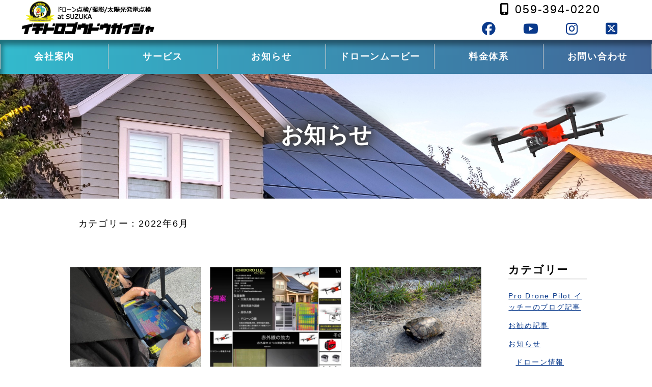

--- FILE ---
content_type: text/html; charset=UTF-8
request_url: http://www.ichidoro.com/2022/06/
body_size: 18411
content:


<!doctype html>
<html lang="ja">
<head>
	<meta charset="UTF-8">
	<meta http-equiv="Content-Style-Type" content="text/css" />
	<meta http-equiv="Content-Script-Type" content="text/javascript" />
	<meta name="viewport" content="width=device-width,initial-scale=1">

	<!-- Google tag (gtag.js) --><script async src="https://www.googletagmanager.com/gtag/js?id=G-YH8Q2JYF23"></script><script>window.dataLayer = window.dataLayer || [];function gtag(){dataLayer.push(arguments);}gtag('js', new Date());gtag('config', 'G-YH8Q2JYF23');</script>

		<!-- All in One SEO 4.8.7 - aioseo.com -->
		<title>6月, 2022 - 太陽光発電点検のICHIDORO</title>
	<meta name="robots" content="max-image-preview:large" />
	<link rel="canonical" href="https://www.ichidoro.com/2022/06/" />
	<meta name="generator" content="All in One SEO (AIOSEO) 4.8.7" />
		<script type="application/ld+json" class="aioseo-schema">
			{"@context":"https:\/\/schema.org","@graph":[{"@type":"BreadcrumbList","@id":"https:\/\/www.ichidoro.com\/2022\/06\/#breadcrumblist","itemListElement":[{"@type":"ListItem","@id":"https:\/\/www.ichidoro.com#listItem","position":1,"name":"\u30db\u30fc\u30e0","item":"https:\/\/www.ichidoro.com","nextItem":{"@type":"ListItem","@id":"https:\/\/www.ichidoro.com\/2022\/#listItem","name":2022}},{"@type":"ListItem","@id":"https:\/\/www.ichidoro.com\/2022\/#listItem","position":2,"name":2022,"item":"https:\/\/www.ichidoro.com\/2022\/","nextItem":{"@type":"ListItem","@id":"https:\/\/www.ichidoro.com\/2022\/06\/#listItem","name":"06"},"previousItem":{"@type":"ListItem","@id":"https:\/\/www.ichidoro.com#listItem","name":"\u30db\u30fc\u30e0"}},{"@type":"ListItem","@id":"https:\/\/www.ichidoro.com\/2022\/06\/#listItem","position":3,"name":"06","previousItem":{"@type":"ListItem","@id":"https:\/\/www.ichidoro.com\/2022\/#listItem","name":2022}}]},{"@type":"CollectionPage","@id":"https:\/\/www.ichidoro.com\/2022\/06\/#collectionpage","url":"https:\/\/www.ichidoro.com\/2022\/06\/","name":"6\u6708, 2022 - \u592a\u967d\u5149\u767a\u96fb\u70b9\u691c\u306eICHIDORO","inLanguage":"ja","isPartOf":{"@id":"https:\/\/www.ichidoro.com\/#website"},"breadcrumb":{"@id":"https:\/\/www.ichidoro.com\/2022\/06\/#breadcrumblist"}},{"@type":"Organization","@id":"https:\/\/www.ichidoro.com\/#organization","name":"\u3044\u3061\u3069\u308d\u5408\u540c\u4f1a\u793e","description":"\u4f4f\u5b85\u7528\u306e\u592a\u967d\u5149\u767a\u96fb\u306e\u70b9\u691c\u3092\u304a\u52e7\u3081\u3057\u307e\u3059!","url":"https:\/\/www.ichidoro.com\/","telephone":"+81593940220","logo":{"@type":"ImageObject","url":"https:\/\/www.ichidoro.com\/wp-content\/uploads\/2022\/06\/cropped-a375ab84058d28beaf9de831c0db5c28.png","@id":"https:\/\/www.ichidoro.com\/2022\/06\/#organizationLogo","width":7839,"height":1446},"image":{"@id":"https:\/\/www.ichidoro.com\/2022\/06\/#organizationLogo"},"sameAs":["https:\/\/www.facebook.com\/ItcheeDroneService","https:\/\/twitter.com\/ichidoro1","https:\/\/www.instagram.com\/itcheedroneservice\/","https:\/\/www.youtube.com\/channel\/UCD0Dhj6W168ex23vwa-sz0Q","https:\/\/www.linkedin.com\/in\/yoshinori-ichikawa-920542166\/"]},{"@type":"WebSite","@id":"https:\/\/www.ichidoro.com\/#website","url":"https:\/\/www.ichidoro.com\/","name":"\u592a\u967d\u5149\u767a\u96fb\u70b9\u691c\u306eICHIDORO","description":"\u4f4f\u5b85\u7528\u306e\u592a\u967d\u5149\u767a\u96fb\u306e\u70b9\u691c\u3092\u304a\u52e7\u3081\u3057\u307e\u3059!","inLanguage":"ja","publisher":{"@id":"https:\/\/www.ichidoro.com\/#organization"}}]}
		</script>
		<!-- All in One SEO -->

<link rel='dns-prefetch' href='//www.googletagmanager.com' />
<meta name="description" content="2022年6月 の記事 太陽光発電点検のICHIDORO 住宅用の太陽光発電の点検をお勧めします!" />		<!-- This site uses the Google Analytics by MonsterInsights plugin v9.7.0 - Using Analytics tracking - https://www.monsterinsights.com/ -->
		<!-- Note: MonsterInsights is not currently configured on this site. The site owner needs to authenticate with Google Analytics in the MonsterInsights settings panel. -->
					<!-- No tracking code set -->
				<!-- / Google Analytics by MonsterInsights -->
		<link rel='preload' id='vkExUnit_common_style-css-preload' href='http://www.ichidoro.com/wp-content/plugins/vk-all-in-one-expansion-unit/assets/css/vkExUnit_style.css?ver=9.111.0.1' as='style' onload="this.onload=null;this.rel='stylesheet'"/>
<link rel='stylesheet' id='vkExUnit_common_style-css' href='http://www.ichidoro.com/wp-content/plugins/vk-all-in-one-expansion-unit/assets/css/vkExUnit_style.css?ver=9.111.0.1' media='print' onload="this.media='all'; this.onload=null;">
<style id='vkExUnit_common_style-inline-css' type='text/css'>
:root {--ver_page_top_button_url:url(http://www.ichidoro.com/wp-content/plugins/vk-all-in-one-expansion-unit/assets/images/to-top-btn-icon.svg);}@font-face {font-weight: normal;font-style: normal;font-family: "vk_sns";src: url("http://www.ichidoro.com/wp-content/plugins/vk-all-in-one-expansion-unit/inc/sns/icons/fonts/vk_sns.eot?-bq20cj");src: url("http://www.ichidoro.com/wp-content/plugins/vk-all-in-one-expansion-unit/inc/sns/icons/fonts/vk_sns.eot?#iefix-bq20cj") format("embedded-opentype"),url("http://www.ichidoro.com/wp-content/plugins/vk-all-in-one-expansion-unit/inc/sns/icons/fonts/vk_sns.woff?-bq20cj") format("woff"),url("http://www.ichidoro.com/wp-content/plugins/vk-all-in-one-expansion-unit/inc/sns/icons/fonts/vk_sns.ttf?-bq20cj") format("truetype"),url("http://www.ichidoro.com/wp-content/plugins/vk-all-in-one-expansion-unit/inc/sns/icons/fonts/vk_sns.svg?-bq20cj#vk_sns") format("svg");}
.veu_promotion-alert__content--text {border: 1px solid rgba(0,0,0,0.125);padding: 0.5em 1em;border-radius: var(--vk-size-radius);margin-bottom: var(--vk-margin-block-bottom);font-size: 0.875rem;}/* Alert Content部分に段落タグを入れた場合に最後の段落の余白を0にする */.veu_promotion-alert__content--text p:last-of-type{margin-bottom:0;margin-top: 0;}
</style>
<link rel='preload' id='wp-block-library-css-preload' href='http://www.ichidoro.com/wp-includes/css/dist/block-library/style.min.css?ver=c512bc6b7ca782ca12d98f2f9de4abad' as='style' onload="this.onload=null;this.rel='stylesheet'"/>
<link rel='stylesheet' id='wp-block-library-css' href='http://www.ichidoro.com/wp-includes/css/dist/block-library/style.min.css?ver=c512bc6b7ca782ca12d98f2f9de4abad' media='print' onload="this.media='all'; this.onload=null;">
<style id='wp-block-library-inline-css' type='text/css'>
/* VK Color Palettes */:root{ --wp--preset--color--vk-color-custom-1:#eeee22}/* --vk-color-custom-1 is deprecated. */:root{ --vk-color-custom-1: var(--wp--preset--color--vk-color-custom-1);}:root{ --wp--preset--color--vk-color-custom-2:#2147ef}/* --vk-color-custom-2 is deprecated. */:root{ --vk-color-custom-2: var(--wp--preset--color--vk-color-custom-2);}:root{ --wp--preset--color--vk-color-custom-3:#000000}/* --vk-color-custom-3 is deprecated. */:root{ --vk-color-custom-3: var(--wp--preset--color--vk-color-custom-3);}:root{ --wp--preset--color--vk-color-custom-4:#f75238}/* --vk-color-custom-4 is deprecated. */:root{ --vk-color-custom-4: var(--wp--preset--color--vk-color-custom-4);}:root{ --wp--preset--color--vk-color-custom-5:#dd9933}/* --vk-color-custom-5 is deprecated. */:root{ --vk-color-custom-5: var(--wp--preset--color--vk-color-custom-5);}
</style>
<style id='wp-block-library-theme-inline-css' type='text/css'>
.wp-block-audio figcaption{color:#555;font-size:13px;text-align:center}.is-dark-theme .wp-block-audio figcaption{color:hsla(0,0%,100%,.65)}.wp-block-audio{margin:0 0 1em}.wp-block-code{border:1px solid #ccc;border-radius:4px;font-family:Menlo,Consolas,monaco,monospace;padding:.8em 1em}.wp-block-embed figcaption{color:#555;font-size:13px;text-align:center}.is-dark-theme .wp-block-embed figcaption{color:hsla(0,0%,100%,.65)}.wp-block-embed{margin:0 0 1em}.blocks-gallery-caption{color:#555;font-size:13px;text-align:center}.is-dark-theme .blocks-gallery-caption{color:hsla(0,0%,100%,.65)}.wp-block-image figcaption{color:#555;font-size:13px;text-align:center}.is-dark-theme .wp-block-image figcaption{color:hsla(0,0%,100%,.65)}.wp-block-image{margin:0 0 1em}.wp-block-pullquote{border-bottom:4px solid;border-top:4px solid;color:currentColor;margin-bottom:1.75em}.wp-block-pullquote cite,.wp-block-pullquote footer,.wp-block-pullquote__citation{color:currentColor;font-size:.8125em;font-style:normal;text-transform:uppercase}.wp-block-quote{border-left:.25em solid;margin:0 0 1.75em;padding-left:1em}.wp-block-quote cite,.wp-block-quote footer{color:currentColor;font-size:.8125em;font-style:normal;position:relative}.wp-block-quote.has-text-align-right{border-left:none;border-right:.25em solid;padding-left:0;padding-right:1em}.wp-block-quote.has-text-align-center{border:none;padding-left:0}.wp-block-quote.is-large,.wp-block-quote.is-style-large,.wp-block-quote.is-style-plain{border:none}.wp-block-search .wp-block-search__label{font-weight:700}.wp-block-search__button{border:1px solid #ccc;padding:.375em .625em}:where(.wp-block-group.has-background){padding:1.25em 2.375em}.wp-block-separator.has-css-opacity{opacity:.4}.wp-block-separator{border:none;border-bottom:2px solid;margin-left:auto;margin-right:auto}.wp-block-separator.has-alpha-channel-opacity{opacity:1}.wp-block-separator:not(.is-style-wide):not(.is-style-dots){width:100px}.wp-block-separator.has-background:not(.is-style-dots){border-bottom:none;height:1px}.wp-block-separator.has-background:not(.is-style-wide):not(.is-style-dots){height:2px}.wp-block-table{margin:0 0 1em}.wp-block-table td,.wp-block-table th{word-break:normal}.wp-block-table figcaption{color:#555;font-size:13px;text-align:center}.is-dark-theme .wp-block-table figcaption{color:hsla(0,0%,100%,.65)}.wp-block-video figcaption{color:#555;font-size:13px;text-align:center}.is-dark-theme .wp-block-video figcaption{color:hsla(0,0%,100%,.65)}.wp-block-video{margin:0 0 1em}.wp-block-template-part.has-background{margin-bottom:0;margin-top:0;padding:1.25em 2.375em}
</style>
<style id='vk-swiper-style-css' type='text/css'>@font-face{font-family:swiper-icons;src:url('[data-uri]');font-weight:400;font-style:normal}:root{--swiper-theme-color:#007aff}:host{position:relative;display:block;margin-left:auto;margin-right:auto;z-index:1}.swiper{margin-left:auto;margin-right:auto;position:relative;overflow:hidden;list-style:none;padding:0;z-index:1;display:block}.swiper-vertical>.swiper-wrapper{flex-direction:column}.swiper-wrapper{position:relative;width:100%;height:100%;z-index:1;display:flex;transition-property:transform;transition-timing-function:var(--swiper-wrapper-transition-timing-function,initial);box-sizing:content-box}.swiper-android .swiper-slide,.swiper-ios .swiper-slide,.swiper-wrapper{transform:translate3d(0px,0,0)}.swiper-horizontal{touch-action:pan-y}.swiper-vertical{touch-action:pan-x}.swiper-slide{flex-shrink:0;width:100%;height:100%;position:relative;transition-property:transform;display:block}.swiper-slide-invisible-blank{visibility:hidden}.swiper-autoheight,.swiper-autoheight .swiper-slide{height:auto}.swiper-autoheight .swiper-wrapper{align-items:flex-start;transition-property:transform,height}.swiper-backface-hidden .swiper-slide{transform:translateZ(0);-webkit-backface-visibility:hidden;backface-visibility:hidden}.swiper-3d.swiper-css-mode .swiper-wrapper{perspective:1200px}.swiper-3d .swiper-wrapper{transform-style:preserve-3d}.swiper-3d{perspective:1200px}.swiper-3d .swiper-cube-shadow,.swiper-3d .swiper-slide{transform-style:preserve-3d}.swiper-css-mode>.swiper-wrapper{overflow:auto;scrollbar-width:none;-ms-overflow-style:none}.swiper-css-mode>.swiper-wrapper::-webkit-scrollbar{display:none}.swiper-css-mode>.swiper-wrapper>.swiper-slide{scroll-snap-align:start start}.swiper-css-mode.swiper-horizontal>.swiper-wrapper{scroll-snap-type:x mandatory}.swiper-css-mode.swiper-vertical>.swiper-wrapper{scroll-snap-type:y mandatory}.swiper-css-mode.swiper-free-mode>.swiper-wrapper{scroll-snap-type:none}.swiper-css-mode.swiper-free-mode>.swiper-wrapper>.swiper-slide{scroll-snap-align:none}.swiper-css-mode.swiper-centered>.swiper-wrapper::before{content:'';flex-shrink:0;order:9999}.swiper-css-mode.swiper-centered>.swiper-wrapper>.swiper-slide{scroll-snap-align:center center;scroll-snap-stop:always}.swiper-css-mode.swiper-centered.swiper-horizontal>.swiper-wrapper>.swiper-slide:first-child{margin-inline-start:var(--swiper-centered-offset-before)}.swiper-css-mode.swiper-centered.swiper-horizontal>.swiper-wrapper::before{height:100%;min-height:1px;width:var(--swiper-centered-offset-after)}.swiper-css-mode.swiper-centered.swiper-vertical>.swiper-wrapper>.swiper-slide:first-child{margin-block-start:var(--swiper-centered-offset-before)}.swiper-css-mode.swiper-centered.swiper-vertical>.swiper-wrapper::before{width:100%;min-width:1px;height:var(--swiper-centered-offset-after)}.swiper-3d .swiper-slide-shadow,.swiper-3d .swiper-slide-shadow-bottom,.swiper-3d .swiper-slide-shadow-left,.swiper-3d .swiper-slide-shadow-right,.swiper-3d .swiper-slide-shadow-top{position:absolute;left:0;top:0;width:100%;height:100%;pointer-events:none;z-index:10}.swiper-3d .swiper-slide-shadow{background:rgba(0,0,0,.15)}.swiper-3d .swiper-slide-shadow-left{background-image:linear-gradient(to left,rgba(0,0,0,.5),rgba(0,0,0,0))}.swiper-3d .swiper-slide-shadow-right{background-image:linear-gradient(to right,rgba(0,0,0,.5),rgba(0,0,0,0))}.swiper-3d .swiper-slide-shadow-top{background-image:linear-gradient(to top,rgba(0,0,0,.5),rgba(0,0,0,0))}.swiper-3d .swiper-slide-shadow-bottom{background-image:linear-gradient(to bottom,rgba(0,0,0,.5),rgba(0,0,0,0))}.swiper-lazy-preloader{width:42px;height:42px;position:absolute;left:50%;top:50%;margin-left:-21px;margin-top:-21px;z-index:10;transform-origin:50%;box-sizing:border-box;border:4px solid var(--swiper-preloader-color,var(--swiper-theme-color));border-radius:50%;border-top-color:transparent}.swiper-watch-progress .swiper-slide-visible .swiper-lazy-preloader,.swiper:not(.swiper-watch-progress) .swiper-lazy-preloader{animation:swiper-preloader-spin 1s infinite linear}.swiper-lazy-preloader-white{--swiper-preloader-color:#fff}.swiper-lazy-preloader-black{--swiper-preloader-color:#000}@keyframes swiper-preloader-spin{0%{transform:rotate(0deg)}100%{transform:rotate(360deg)}}.swiper-virtual .swiper-slide{-webkit-backface-visibility:hidden;transform:translateZ(0)}.swiper-virtual.swiper-css-mode .swiper-wrapper::after{content:'';position:absolute;left:0;top:0;pointer-events:none}.swiper-virtual.swiper-css-mode.swiper-horizontal .swiper-wrapper::after{height:1px;width:var(--swiper-virtual-size)}.swiper-virtual.swiper-css-mode.swiper-vertical .swiper-wrapper::after{width:1px;height:var(--swiper-virtual-size)}:root{--swiper-navigation-size:44px}.swiper-button-next,.swiper-button-prev{position:absolute;top:var(--swiper-navigation-top-offset,50%);width:calc(var(--swiper-navigation-size)/44 * 27);height:var(--swiper-navigation-size);margin-top:calc(0px - (var(--swiper-navigation-size)/2));z-index:10;cursor:pointer;display:flex;align-items:center;justify-content:center;color:var(--swiper-navigation-color,var(--swiper-theme-color))}.swiper-button-next.swiper-button-disabled,.swiper-button-prev.swiper-button-disabled{opacity:.35;cursor:auto;pointer-events:none}.swiper-button-next.swiper-button-hidden,.swiper-button-prev.swiper-button-hidden{opacity:0;cursor:auto;pointer-events:none}.swiper-navigation-disabled .swiper-button-next,.swiper-navigation-disabled .swiper-button-prev{display:none!important}.swiper-button-next svg,.swiper-button-prev svg{width:100%;height:100%;object-fit:contain;transform-origin:center}.swiper-rtl .swiper-button-next svg,.swiper-rtl .swiper-button-prev svg{transform:rotate(180deg)}.swiper-button-prev,.swiper-rtl .swiper-button-next{left:var(--swiper-navigation-sides-offset,10px);right:auto}.swiper-button-next,.swiper-rtl .swiper-button-prev{right:var(--swiper-navigation-sides-offset,10px);left:auto}.swiper-button-lock{display:none}.swiper-button-next:after,.swiper-button-prev:after{font-family:swiper-icons;font-size:var(--swiper-navigation-size);text-transform:none!important;letter-spacing:0;font-variant:initial;line-height:1}.swiper-button-prev:after,.swiper-rtl .swiper-button-next:after{content:'prev'}.swiper-button-next,.swiper-rtl .swiper-button-prev{right:var(--swiper-navigation-sides-offset,10px);left:auto}.swiper-button-next:after,.swiper-rtl .swiper-button-prev:after{content:'next'}.swiper-pagination{position:absolute;text-align:center;transition:.3s opacity;transform:translate3d(0,0,0);z-index:10}.swiper-pagination.swiper-pagination-hidden{opacity:0}.swiper-pagination-disabled>.swiper-pagination,.swiper-pagination.swiper-pagination-disabled{display:none!important}.swiper-horizontal>.swiper-pagination-bullets,.swiper-pagination-bullets.swiper-pagination-horizontal,.swiper-pagination-custom,.swiper-pagination-fraction{bottom:var(--swiper-pagination-bottom,8px);top:var(--swiper-pagination-top,auto);left:0;width:100%}.swiper-pagination-bullets-dynamic{overflow:hidden;font-size:0}.swiper-pagination-bullets-dynamic .swiper-pagination-bullet{transform:scale(.33);position:relative}.swiper-pagination-bullets-dynamic .swiper-pagination-bullet-active{transform:scale(1)}.swiper-pagination-bullets-dynamic .swiper-pagination-bullet-active-main{transform:scale(1)}.swiper-pagination-bullets-dynamic .swiper-pagination-bullet-active-prev{transform:scale(.66)}.swiper-pagination-bullets-dynamic .swiper-pagination-bullet-active-prev-prev{transform:scale(.33)}.swiper-pagination-bullets-dynamic .swiper-pagination-bullet-active-next{transform:scale(.66)}.swiper-pagination-bullets-dynamic .swiper-pagination-bullet-active-next-next{transform:scale(.33)}.swiper-pagination-bullet{width:var(--swiper-pagination-bullet-width,var(--swiper-pagination-bullet-size,8px));height:var(--swiper-pagination-bullet-height,var(--swiper-pagination-bullet-size,8px));display:inline-block;border-radius:var(--swiper-pagination-bullet-border-radius,50%);background:var(--swiper-pagination-bullet-inactive-color,#000);opacity:var(--swiper-pagination-bullet-inactive-opacity,.2)}button.swiper-pagination-bullet{border:none;margin:0;padding:0;box-shadow:none;-webkit-appearance:none;appearance:none}.swiper-pagination-clickable .swiper-pagination-bullet{cursor:pointer}.swiper-pagination-bullet:only-child{display:none!important}.swiper-pagination-bullet-active{opacity:var(--swiper-pagination-bullet-opacity,1);background:var(--swiper-pagination-color,var(--swiper-theme-color))}.swiper-pagination-vertical.swiper-pagination-bullets,.swiper-vertical>.swiper-pagination-bullets{right:var(--swiper-pagination-right,8px);left:var(--swiper-pagination-left,auto);top:50%;transform:translate3d(0px,-50%,0)}.swiper-pagination-vertical.swiper-pagination-bullets .swiper-pagination-bullet,.swiper-vertical>.swiper-pagination-bullets .swiper-pagination-bullet{margin:var(--swiper-pagination-bullet-vertical-gap,6px) 0;display:block}.swiper-pagination-vertical.swiper-pagination-bullets.swiper-pagination-bullets-dynamic,.swiper-vertical>.swiper-pagination-bullets.swiper-pagination-bullets-dynamic{top:50%;transform:translateY(-50%);width:8px}.swiper-pagination-vertical.swiper-pagination-bullets.swiper-pagination-bullets-dynamic .swiper-pagination-bullet,.swiper-vertical>.swiper-pagination-bullets.swiper-pagination-bullets-dynamic .swiper-pagination-bullet{display:inline-block;transition:.2s transform,.2s top}.swiper-horizontal>.swiper-pagination-bullets .swiper-pagination-bullet,.swiper-pagination-horizontal.swiper-pagination-bullets .swiper-pagination-bullet{margin:0 var(--swiper-pagination-bullet-horizontal-gap,4px)}.swiper-horizontal>.swiper-pagination-bullets.swiper-pagination-bullets-dynamic,.swiper-pagination-horizontal.swiper-pagination-bullets.swiper-pagination-bullets-dynamic{left:50%;transform:translateX(-50%);white-space:nowrap}.swiper-horizontal>.swiper-pagination-bullets.swiper-pagination-bullets-dynamic .swiper-pagination-bullet,.swiper-pagination-horizontal.swiper-pagination-bullets.swiper-pagination-bullets-dynamic .swiper-pagination-bullet{transition:.2s transform,.2s left}.swiper-horizontal.swiper-rtl>.swiper-pagination-bullets-dynamic .swiper-pagination-bullet{transition:.2s transform,.2s right}.swiper-pagination-fraction{color:var(--swiper-pagination-fraction-color,inherit)}.swiper-pagination-progressbar{background:var(--swiper-pagination-progressbar-bg-color,rgba(0,0,0,.25));position:absolute}.swiper-pagination-progressbar .swiper-pagination-progressbar-fill{background:var(--swiper-pagination-color,var(--swiper-theme-color));position:absolute;left:0;top:0;width:100%;height:100%;transform:scale(0);transform-origin:left top}.swiper-rtl .swiper-pagination-progressbar .swiper-pagination-progressbar-fill{transform-origin:right top}.swiper-horizontal>.swiper-pagination-progressbar,.swiper-pagination-progressbar.swiper-pagination-horizontal,.swiper-pagination-progressbar.swiper-pagination-vertical.swiper-pagination-progressbar-opposite,.swiper-vertical>.swiper-pagination-progressbar.swiper-pagination-progressbar-opposite{width:100%;height:var(--swiper-pagination-progressbar-size,4px);left:0;top:0}.swiper-horizontal>.swiper-pagination-progressbar.swiper-pagination-progressbar-opposite,.swiper-pagination-progressbar.swiper-pagination-horizontal.swiper-pagination-progressbar-opposite,.swiper-pagination-progressbar.swiper-pagination-vertical,.swiper-vertical>.swiper-pagination-progressbar{width:var(--swiper-pagination-progressbar-size,4px);height:100%;left:0;top:0}.swiper-pagination-lock{display:none}.swiper-scrollbar{border-radius:var(--swiper-scrollbar-border-radius,10px);position:relative;touch-action:none;background:var(--swiper-scrollbar-bg-color,rgba(0,0,0,.1))}.swiper-scrollbar-disabled>.swiper-scrollbar,.swiper-scrollbar.swiper-scrollbar-disabled{display:none!important}.swiper-horizontal>.swiper-scrollbar,.swiper-scrollbar.swiper-scrollbar-horizontal{position:absolute;left:var(--swiper-scrollbar-sides-offset,1%);bottom:var(--swiper-scrollbar-bottom,4px);top:var(--swiper-scrollbar-top,auto);z-index:50;height:var(--swiper-scrollbar-size,4px);width:calc(100% - 2 * var(--swiper-scrollbar-sides-offset,1%))}.swiper-scrollbar.swiper-scrollbar-vertical,.swiper-vertical>.swiper-scrollbar{position:absolute;left:var(--swiper-scrollbar-left,auto);right:var(--swiper-scrollbar-right,4px);top:var(--swiper-scrollbar-sides-offset,1%);z-index:50;width:var(--swiper-scrollbar-size,4px);height:calc(100% - 2 * var(--swiper-scrollbar-sides-offset,1%))}.swiper-scrollbar-drag{height:100%;width:100%;position:relative;background:var(--swiper-scrollbar-drag-bg-color,rgba(0,0,0,.5));border-radius:var(--swiper-scrollbar-border-radius,10px);left:0;top:0}.swiper-scrollbar-cursor-drag{cursor:move}.swiper-scrollbar-lock{display:none}.swiper-zoom-container{width:100%;height:100%;display:flex;justify-content:center;align-items:center;text-align:center}.swiper-zoom-container>canvas,.swiper-zoom-container>img,.swiper-zoom-container>svg{max-width:100%;max-height:100%;object-fit:contain}.swiper-slide-zoomed{cursor:move;touch-action:none}.swiper .swiper-notification{position:absolute;left:0;top:0;pointer-events:none;opacity:0;z-index:-1000}.swiper-free-mode>.swiper-wrapper{transition-timing-function:ease-out;margin:0 auto}.swiper-grid>.swiper-wrapper{flex-wrap:wrap}.swiper-grid-column>.swiper-wrapper{flex-wrap:wrap;flex-direction:column}.swiper-fade.swiper-free-mode .swiper-slide{transition-timing-function:ease-out}.swiper-fade .swiper-slide{pointer-events:none;transition-property:opacity}.swiper-fade .swiper-slide .swiper-slide{pointer-events:none}.swiper-fade .swiper-slide-active{pointer-events:auto}.swiper-fade .swiper-slide-active .swiper-slide-active{pointer-events:auto}.swiper-cube{overflow:visible}.swiper-cube .swiper-slide{pointer-events:none;-webkit-backface-visibility:hidden;backface-visibility:hidden;z-index:1;visibility:hidden;transform-origin:0 0;width:100%;height:100%}.swiper-cube .swiper-slide .swiper-slide{pointer-events:none}.swiper-cube.swiper-rtl .swiper-slide{transform-origin:100% 0}.swiper-cube .swiper-slide-active,.swiper-cube .swiper-slide-active .swiper-slide-active{pointer-events:auto}.swiper-cube .swiper-slide-active,.swiper-cube .swiper-slide-next,.swiper-cube .swiper-slide-prev{pointer-events:auto;visibility:visible}.swiper-cube .swiper-cube-shadow{position:absolute;left:0;bottom:0px;width:100%;height:100%;opacity:.6;z-index:0}.swiper-cube .swiper-cube-shadow:before{content:'';background:#000;position:absolute;left:0;top:0;bottom:0;right:0;filter:blur(50px)}.swiper-cube .swiper-slide-next+.swiper-slide{pointer-events:auto;visibility:visible}.swiper-cube .swiper-slide-shadow-cube.swiper-slide-shadow-bottom,.swiper-cube .swiper-slide-shadow-cube.swiper-slide-shadow-left,.swiper-cube .swiper-slide-shadow-cube.swiper-slide-shadow-right,.swiper-cube .swiper-slide-shadow-cube.swiper-slide-shadow-top{z-index:0;-webkit-backface-visibility:hidden;backface-visibility:hidden}.swiper-flip{overflow:visible}.swiper-flip .swiper-slide{pointer-events:none;-webkit-backface-visibility:hidden;backface-visibility:hidden;z-index:1}.swiper-flip .swiper-slide .swiper-slide{pointer-events:none}.swiper-flip .swiper-slide-active,.swiper-flip .swiper-slide-active .swiper-slide-active{pointer-events:auto}.swiper-flip .swiper-slide-shadow-flip.swiper-slide-shadow-bottom,.swiper-flip .swiper-slide-shadow-flip.swiper-slide-shadow-left,.swiper-flip .swiper-slide-shadow-flip.swiper-slide-shadow-right,.swiper-flip .swiper-slide-shadow-flip.swiper-slide-shadow-top{z-index:0;-webkit-backface-visibility:hidden;backface-visibility:hidden}.swiper-creative .swiper-slide{-webkit-backface-visibility:hidden;backface-visibility:hidden;overflow:hidden;transition-property:transform,opacity,height}.swiper-cards{overflow:visible}.swiper-cards .swiper-slide{transform-origin:center bottom;-webkit-backface-visibility:hidden;backface-visibility:hidden;overflow:hidden}</style>
<link rel='preload' id='vk-blocks/slider-css-preload' href='http://www.ichidoro.com/wp-content/plugins/vk-blocks/build/slider/style.css?ver=1.69.0.1' as='style' onload="this.onload=null;this.rel='stylesheet'"/>
<link rel='stylesheet' id='vk-blocks/slider-css' href='http://www.ichidoro.com/wp-content/plugins/vk-blocks/build/slider/style.css?ver=1.69.0.1' media='print' onload="this.media='all'; this.onload=null;">
<style id='classic-theme-styles-inline-css' type='text/css'>
/*! This file is auto-generated */
.wp-block-button__link{color:#fff;background-color:#32373c;border-radius:9999px;box-shadow:none;text-decoration:none;padding:calc(.667em + 2px) calc(1.333em + 2px);font-size:1.125em}.wp-block-file__button{background:#32373c;color:#fff;text-decoration:none}
</style>
<style id='global-styles-inline-css' type='text/css'>
body{--wp--preset--color--black: #000000;--wp--preset--color--cyan-bluish-gray: #abb8c3;--wp--preset--color--white: #ffffff;--wp--preset--color--pale-pink: #f78da7;--wp--preset--color--vivid-red: #cf2e2e;--wp--preset--color--luminous-vivid-orange: #ff6900;--wp--preset--color--luminous-vivid-amber: #fcb900;--wp--preset--color--light-green-cyan: #7bdcb5;--wp--preset--color--vivid-green-cyan: #00d084;--wp--preset--color--pale-cyan-blue: #8ed1fc;--wp--preset--color--vivid-cyan-blue: #0693e3;--wp--preset--color--vivid-purple: #9b51e0;--wp--preset--color--vk-color-custom-1: #eeee22;--wp--preset--color--vk-color-custom-2: #2147ef;--wp--preset--color--vk-color-custom-3: #000000;--wp--preset--color--vk-color-custom-4: #f75238;--wp--preset--color--vk-color-custom-5: #dd9933;--wp--preset--gradient--vivid-cyan-blue-to-vivid-purple: linear-gradient(135deg,rgba(6,147,227,1) 0%,rgb(155,81,224) 100%);--wp--preset--gradient--light-green-cyan-to-vivid-green-cyan: linear-gradient(135deg,rgb(122,220,180) 0%,rgb(0,208,130) 100%);--wp--preset--gradient--luminous-vivid-amber-to-luminous-vivid-orange: linear-gradient(135deg,rgba(252,185,0,1) 0%,rgba(255,105,0,1) 100%);--wp--preset--gradient--luminous-vivid-orange-to-vivid-red: linear-gradient(135deg,rgba(255,105,0,1) 0%,rgb(207,46,46) 100%);--wp--preset--gradient--very-light-gray-to-cyan-bluish-gray: linear-gradient(135deg,rgb(238,238,238) 0%,rgb(169,184,195) 100%);--wp--preset--gradient--cool-to-warm-spectrum: linear-gradient(135deg,rgb(74,234,220) 0%,rgb(151,120,209) 20%,rgb(207,42,186) 40%,rgb(238,44,130) 60%,rgb(251,105,98) 80%,rgb(254,248,76) 100%);--wp--preset--gradient--blush-light-purple: linear-gradient(135deg,rgb(255,206,236) 0%,rgb(152,150,240) 100%);--wp--preset--gradient--blush-bordeaux: linear-gradient(135deg,rgb(254,205,165) 0%,rgb(254,45,45) 50%,rgb(107,0,62) 100%);--wp--preset--gradient--luminous-dusk: linear-gradient(135deg,rgb(255,203,112) 0%,rgb(199,81,192) 50%,rgb(65,88,208) 100%);--wp--preset--gradient--pale-ocean: linear-gradient(135deg,rgb(255,245,203) 0%,rgb(182,227,212) 50%,rgb(51,167,181) 100%);--wp--preset--gradient--electric-grass: linear-gradient(135deg,rgb(202,248,128) 0%,rgb(113,206,126) 100%);--wp--preset--gradient--midnight: linear-gradient(135deg,rgb(2,3,129) 0%,rgb(40,116,252) 100%);--wp--preset--font-size--small: 13px;--wp--preset--font-size--medium: 20px;--wp--preset--font-size--large: 36px;--wp--preset--font-size--x-large: 42px;--wp--preset--spacing--20: 0.44rem;--wp--preset--spacing--30: 0.67rem;--wp--preset--spacing--40: 1rem;--wp--preset--spacing--50: 1.5rem;--wp--preset--spacing--60: 2.25rem;--wp--preset--spacing--70: 3.38rem;--wp--preset--spacing--80: 5.06rem;--wp--preset--shadow--natural: 6px 6px 9px rgba(0, 0, 0, 0.2);--wp--preset--shadow--deep: 12px 12px 50px rgba(0, 0, 0, 0.4);--wp--preset--shadow--sharp: 6px 6px 0px rgba(0, 0, 0, 0.2);--wp--preset--shadow--outlined: 6px 6px 0px -3px rgba(255, 255, 255, 1), 6px 6px rgba(0, 0, 0, 1);--wp--preset--shadow--crisp: 6px 6px 0px rgba(0, 0, 0, 1);}:where(.is-layout-flex){gap: 0.5em;}:where(.is-layout-grid){gap: 0.5em;}body .is-layout-flow > .alignleft{float: left;margin-inline-start: 0;margin-inline-end: 2em;}body .is-layout-flow > .alignright{float: right;margin-inline-start: 2em;margin-inline-end: 0;}body .is-layout-flow > .aligncenter{margin-left: auto !important;margin-right: auto !important;}body .is-layout-constrained > .alignleft{float: left;margin-inline-start: 0;margin-inline-end: 2em;}body .is-layout-constrained > .alignright{float: right;margin-inline-start: 2em;margin-inline-end: 0;}body .is-layout-constrained > .aligncenter{margin-left: auto !important;margin-right: auto !important;}body .is-layout-constrained > :where(:not(.alignleft):not(.alignright):not(.alignfull)){max-width: var(--wp--style--global--content-size);margin-left: auto !important;margin-right: auto !important;}body .is-layout-constrained > .alignwide{max-width: var(--wp--style--global--wide-size);}body .is-layout-flex{display: flex;}body .is-layout-flex{flex-wrap: wrap;align-items: center;}body .is-layout-flex > *{margin: 0;}body .is-layout-grid{display: grid;}body .is-layout-grid > *{margin: 0;}:where(.wp-block-columns.is-layout-flex){gap: 2em;}:where(.wp-block-columns.is-layout-grid){gap: 2em;}:where(.wp-block-post-template.is-layout-flex){gap: 1.25em;}:where(.wp-block-post-template.is-layout-grid){gap: 1.25em;}.has-black-color{color: var(--wp--preset--color--black) !important;}.has-cyan-bluish-gray-color{color: var(--wp--preset--color--cyan-bluish-gray) !important;}.has-white-color{color: var(--wp--preset--color--white) !important;}.has-pale-pink-color{color: var(--wp--preset--color--pale-pink) !important;}.has-vivid-red-color{color: var(--wp--preset--color--vivid-red) !important;}.has-luminous-vivid-orange-color{color: var(--wp--preset--color--luminous-vivid-orange) !important;}.has-luminous-vivid-amber-color{color: var(--wp--preset--color--luminous-vivid-amber) !important;}.has-light-green-cyan-color{color: var(--wp--preset--color--light-green-cyan) !important;}.has-vivid-green-cyan-color{color: var(--wp--preset--color--vivid-green-cyan) !important;}.has-pale-cyan-blue-color{color: var(--wp--preset--color--pale-cyan-blue) !important;}.has-vivid-cyan-blue-color{color: var(--wp--preset--color--vivid-cyan-blue) !important;}.has-vivid-purple-color{color: var(--wp--preset--color--vivid-purple) !important;}.has-vk-color-custom-1-color{color: var(--wp--preset--color--vk-color-custom-1) !important;}.has-vk-color-custom-2-color{color: var(--wp--preset--color--vk-color-custom-2) !important;}.has-vk-color-custom-3-color{color: var(--wp--preset--color--vk-color-custom-3) !important;}.has-vk-color-custom-4-color{color: var(--wp--preset--color--vk-color-custom-4) !important;}.has-vk-color-custom-5-color{color: var(--wp--preset--color--vk-color-custom-5) !important;}.has-black-background-color{background-color: var(--wp--preset--color--black) !important;}.has-cyan-bluish-gray-background-color{background-color: var(--wp--preset--color--cyan-bluish-gray) !important;}.has-white-background-color{background-color: var(--wp--preset--color--white) !important;}.has-pale-pink-background-color{background-color: var(--wp--preset--color--pale-pink) !important;}.has-vivid-red-background-color{background-color: var(--wp--preset--color--vivid-red) !important;}.has-luminous-vivid-orange-background-color{background-color: var(--wp--preset--color--luminous-vivid-orange) !important;}.has-luminous-vivid-amber-background-color{background-color: var(--wp--preset--color--luminous-vivid-amber) !important;}.has-light-green-cyan-background-color{background-color: var(--wp--preset--color--light-green-cyan) !important;}.has-vivid-green-cyan-background-color{background-color: var(--wp--preset--color--vivid-green-cyan) !important;}.has-pale-cyan-blue-background-color{background-color: var(--wp--preset--color--pale-cyan-blue) !important;}.has-vivid-cyan-blue-background-color{background-color: var(--wp--preset--color--vivid-cyan-blue) !important;}.has-vivid-purple-background-color{background-color: var(--wp--preset--color--vivid-purple) !important;}.has-vk-color-custom-1-background-color{background-color: var(--wp--preset--color--vk-color-custom-1) !important;}.has-vk-color-custom-2-background-color{background-color: var(--wp--preset--color--vk-color-custom-2) !important;}.has-vk-color-custom-3-background-color{background-color: var(--wp--preset--color--vk-color-custom-3) !important;}.has-vk-color-custom-4-background-color{background-color: var(--wp--preset--color--vk-color-custom-4) !important;}.has-vk-color-custom-5-background-color{background-color: var(--wp--preset--color--vk-color-custom-5) !important;}.has-black-border-color{border-color: var(--wp--preset--color--black) !important;}.has-cyan-bluish-gray-border-color{border-color: var(--wp--preset--color--cyan-bluish-gray) !important;}.has-white-border-color{border-color: var(--wp--preset--color--white) !important;}.has-pale-pink-border-color{border-color: var(--wp--preset--color--pale-pink) !important;}.has-vivid-red-border-color{border-color: var(--wp--preset--color--vivid-red) !important;}.has-luminous-vivid-orange-border-color{border-color: var(--wp--preset--color--luminous-vivid-orange) !important;}.has-luminous-vivid-amber-border-color{border-color: var(--wp--preset--color--luminous-vivid-amber) !important;}.has-light-green-cyan-border-color{border-color: var(--wp--preset--color--light-green-cyan) !important;}.has-vivid-green-cyan-border-color{border-color: var(--wp--preset--color--vivid-green-cyan) !important;}.has-pale-cyan-blue-border-color{border-color: var(--wp--preset--color--pale-cyan-blue) !important;}.has-vivid-cyan-blue-border-color{border-color: var(--wp--preset--color--vivid-cyan-blue) !important;}.has-vivid-purple-border-color{border-color: var(--wp--preset--color--vivid-purple) !important;}.has-vk-color-custom-1-border-color{border-color: var(--wp--preset--color--vk-color-custom-1) !important;}.has-vk-color-custom-2-border-color{border-color: var(--wp--preset--color--vk-color-custom-2) !important;}.has-vk-color-custom-3-border-color{border-color: var(--wp--preset--color--vk-color-custom-3) !important;}.has-vk-color-custom-4-border-color{border-color: var(--wp--preset--color--vk-color-custom-4) !important;}.has-vk-color-custom-5-border-color{border-color: var(--wp--preset--color--vk-color-custom-5) !important;}.has-vivid-cyan-blue-to-vivid-purple-gradient-background{background: var(--wp--preset--gradient--vivid-cyan-blue-to-vivid-purple) !important;}.has-light-green-cyan-to-vivid-green-cyan-gradient-background{background: var(--wp--preset--gradient--light-green-cyan-to-vivid-green-cyan) !important;}.has-luminous-vivid-amber-to-luminous-vivid-orange-gradient-background{background: var(--wp--preset--gradient--luminous-vivid-amber-to-luminous-vivid-orange) !important;}.has-luminous-vivid-orange-to-vivid-red-gradient-background{background: var(--wp--preset--gradient--luminous-vivid-orange-to-vivid-red) !important;}.has-very-light-gray-to-cyan-bluish-gray-gradient-background{background: var(--wp--preset--gradient--very-light-gray-to-cyan-bluish-gray) !important;}.has-cool-to-warm-spectrum-gradient-background{background: var(--wp--preset--gradient--cool-to-warm-spectrum) !important;}.has-blush-light-purple-gradient-background{background: var(--wp--preset--gradient--blush-light-purple) !important;}.has-blush-bordeaux-gradient-background{background: var(--wp--preset--gradient--blush-bordeaux) !important;}.has-luminous-dusk-gradient-background{background: var(--wp--preset--gradient--luminous-dusk) !important;}.has-pale-ocean-gradient-background{background: var(--wp--preset--gradient--pale-ocean) !important;}.has-electric-grass-gradient-background{background: var(--wp--preset--gradient--electric-grass) !important;}.has-midnight-gradient-background{background: var(--wp--preset--gradient--midnight) !important;}.has-small-font-size{font-size: var(--wp--preset--font-size--small) !important;}.has-medium-font-size{font-size: var(--wp--preset--font-size--medium) !important;}.has-large-font-size{font-size: var(--wp--preset--font-size--large) !important;}.has-x-large-font-size{font-size: var(--wp--preset--font-size--x-large) !important;}
.wp-block-navigation a:where(:not(.wp-element-button)){color: inherit;}
:where(.wp-block-post-template.is-layout-flex){gap: 1.25em;}:where(.wp-block-post-template.is-layout-grid){gap: 1.25em;}
:where(.wp-block-columns.is-layout-flex){gap: 2em;}:where(.wp-block-columns.is-layout-grid){gap: 2em;}
.wp-block-pullquote{font-size: 1.5em;line-height: 1.6;}
</style>
<link rel='preload' id='contact-form-7-css-preload' href='http://www.ichidoro.com/wp-content/plugins/contact-form-7/includes/css/styles.css?ver=5.8.7' as='style' onload="this.onload=null;this.rel='stylesheet'"/>
<link rel='stylesheet' id='contact-form-7-css' href='http://www.ichidoro.com/wp-content/plugins/contact-form-7/includes/css/styles.css?ver=5.8.7' media='print' onload="this.media='all'; this.onload=null;">
<link rel='preload' id='modelviewer-wppl-css-preload' href='http://www.ichidoro.com/wp-content/plugins/modelviewer-wppl-0.1.0/assets/viewer.css?ver=0.1.0' as='style' onload="this.onload=null;this.rel='stylesheet'"/>
<link rel='stylesheet' id='modelviewer-wppl-css' href='http://www.ichidoro.com/wp-content/plugins/modelviewer-wppl-0.1.0/assets/viewer.css?ver=0.1.0' media='print' onload="this.media='all'; this.onload=null;">
<link rel='preload' id='vk-components-style-css-preload' href='http://www.ichidoro.com/wp-content/plugins/vk-blocks/build/vk-components.css?ver=1708052354' as='style' onload="this.onload=null;this.rel='stylesheet'"/>
<link rel='stylesheet' id='vk-components-style-css' href='http://www.ichidoro.com/wp-content/plugins/vk-blocks/build/vk-components.css?ver=1708052354' media='print' onload="this.media='all'; this.onload=null;">
<link rel='preload' id='vkblocks-bootstrap-css-preload' href='http://www.ichidoro.com/wp-content/plugins/vk-blocks/build/bootstrap_vk_using.css?ver=4.3.1' as='style' onload="this.onload=null;this.rel='stylesheet'"/>
<link rel='stylesheet' id='vkblocks-bootstrap-css' href='http://www.ichidoro.com/wp-content/plugins/vk-blocks/build/bootstrap_vk_using.css?ver=4.3.1' media='print' onload="this.media='all'; this.onload=null;">
<link rel='preload' id='veu-cta-css-preload' href='http://www.ichidoro.com/wp-content/plugins/vk-all-in-one-expansion-unit/inc/call-to-action/package/assets/css/style.css?ver=9.111.0.1' as='style' onload="this.onload=null;this.rel='stylesheet'"/>
<link rel='stylesheet' id='veu-cta-css' href='http://www.ichidoro.com/wp-content/plugins/vk-all-in-one-expansion-unit/inc/call-to-action/package/assets/css/style.css?ver=9.111.0.1' media='print' onload="this.media='all'; this.onload=null;">
<style id='vk-blocks-build-css-css' type='text/css'>:root{--vk-margin-elem:2rem}:root{--vk-margin-xs:0.75rem;--vk-margin-sm:1.5rem;--vk-margin-md:2.4rem;--vk-margin-lg:4rem;--vk-margin-xl:6rem}@-webkit-keyframes trembling{0%{-webkit-transform:rotate(-0.5deg);transform:rotate(-0.5deg)}50%{-webkit-transform:rotate(0.5deg);transform:rotate(0.5deg)}}@keyframes trembling{0%{-webkit-transform:rotate(-0.5deg);transform:rotate(-0.5deg)}50%{-webkit-transform:rotate(0.5deg);transform:rotate(0.5deg)}}@-webkit-keyframes trembling-x{0%{-webkit-transform:scale(1,1);transform:scale(1,1)}50%{-webkit-transform:scale(0.99,0.96);transform:scale(0.99,0.96)}}@keyframes trembling-x{0%{-webkit-transform:scale(1,1);transform:scale(1,1)}50%{-webkit-transform:scale(0.99,0.96);transform:scale(0.99,0.96)}}@-webkit-keyframes pounding{0%{-webkit-transform:scale(1.05);transform:scale(1.05)}5%{-webkit-transform:scale(1);transform:scale(1)}95%{-webkit-transform:scale(1);transform:scale(1)}100%{-webkit-transform:scale(1.05);transform:scale(1.05)}}@keyframes pounding{0%{-webkit-transform:scale(1.05);transform:scale(1.05)}5%{-webkit-transform:scale(1);transform:scale(1)}95%{-webkit-transform:scale(1);transform:scale(1)}100%{-webkit-transform:scale(1.05);transform:scale(1.05)}}@-webkit-keyframes shaking{0%{-webkit-transform:translate(1px,1px);transform:translate(1px,1px)}25%{-webkit-transform:translate(1px,-1px);transform:translate(1px,-1px)}50%{-webkit-transform:translate(-1px,-1px);transform:translate(-1px,-1px)}75%{-webkit-transform:translate(-1px,1px);transform:translate(-1px,1px)}100%{-webkit-transform:translate(1px,1px);transform:translate(1px,1px)}}@keyframes shaking{0%{-webkit-transform:translate(1px,1px);transform:translate(1px,1px)}25%{-webkit-transform:translate(1px,-1px);transform:translate(1px,-1px)}50%{-webkit-transform:translate(-1px,-1px);transform:translate(-1px,-1px)}75%{-webkit-transform:translate(-1px,1px);transform:translate(-1px,1px)}100%{-webkit-transform:translate(1px,1px);transform:translate(1px,1px)}}:root{--vk-color-border-red:#dc3545;--vk-color-background-red:#dc3545;--vk-color-border-orange:#ffa536;--vk-color-background-orange:#ffa536;--vk-color-border-blue:#4267b2;--vk-color-background-blue:#4267b2;--vk-color-border-green:#28a745;--vk-color-background-green:#28a745;--vk-color-border-black:#222;--vk-color-background-black:#222}@-webkit-keyframes shine{0%{left:-40%}10%{left:120%}100%{left:120%}}@keyframes shine{0%{left:-40%}10%{left:120%}100%{left:120%}}:root{--vk-color-border:rgba(0,0,0,.12)}:root{--vk-color-background-white-translucent:rgba(255,255,255,0.5)}.swiper-pagination-bullet{border-radius:unset;width:30px;height:5px;background-color:#ccc;opacity:unset;outline:1px solid var(--vk-color-background-white-translucent)}.swiper-pagination-bullet-active{background:#666}:where(.vk_slider_item_container):where(.container){max-width:var(--wp--style--global--content-size)}:root{--vk-heading-has-background-padding:0.6em 0.7em 0.5em}</style>
<style id='vk-blocks-build-css-inline-css' type='text/css'>
:root {--vk_flow-arrow: url(http://www.ichidoro.com/wp-content/plugins/vk-blocks/inc/vk-blocks/images/arrow_bottom.svg);--vk_image-mask-wave01: url(http://www.ichidoro.com/wp-content/plugins/vk-blocks/inc/vk-blocks/images/wave01.svg);--vk_image-mask-wave02: url(http://www.ichidoro.com/wp-content/plugins/vk-blocks/inc/vk-blocks/images/wave02.svg);--vk_image-mask-wave03: url(http://www.ichidoro.com/wp-content/plugins/vk-blocks/inc/vk-blocks/images/wave03.svg);--vk_image-mask-wave04: url(http://www.ichidoro.com/wp-content/plugins/vk-blocks/inc/vk-blocks/images/wave04.svg);}
:root { --vk-size-text: 16px; /* --vk-color-primary is deprecated. */ --vk-color-primary:#337ab7; }

	:root {

		--vk-balloon-border-width:1px;

		--vk-balloon-speech-offset:-12px;
	}
	
</style>
<link rel='preload' id='vk-font-awesome-css-preload' href='http://www.ichidoro.com/wp-content/plugins/vk-blocks/vendor/vektor-inc/font-awesome-versions/src/versions/6/css/all.min.css?ver=6.4.2' as='style' onload="this.onload=null;this.rel='stylesheet'"/>
<link rel='stylesheet' id='vk-font-awesome-css' href='http://www.ichidoro.com/wp-content/plugins/vk-blocks/vendor/vektor-inc/font-awesome-versions/src/versions/6/css/all.min.css?ver=6.4.2' media='print' onload="this.media='all'; this.onload=null;">

<!-- Site Kit によって追加された Google タグ（gtag.js）スニペット -->
<!-- Google アナリティクス スニペット (Site Kit が追加) -->
<script type="text/javascript" src="https://www.googletagmanager.com/gtag/js?id=GT-5M3BJ55G" id="google_gtagjs-js" async></script>
<script type="text/javascript" id="google_gtagjs-js-after">
/* <![CDATA[ */
window.dataLayer = window.dataLayer || [];function gtag(){dataLayer.push(arguments);}
gtag("set","linker",{"domains":["www.ichidoro.com"]});
gtag("js", new Date());
gtag("set", "developer_id.dZTNiMT", true);
gtag("config", "GT-5M3BJ55G");
/* ]]> */
</script>
<meta name="generator" content="Site Kit by Google 1.160.1" /><!-- [ VK All in One Expansion Unit OGP ] -->
<meta property="og:site_name" content="太陽光発電点検のICHIDORO" />
<meta property="og:url" content="https://www.ichidoro.com/2022/06/20/komono-tenken-mr-k/" />
<meta property="og:title" content="月: 2022年6月" />
<meta property="og:description" content="2022年6月 の記事 太陽光発電点検のICHIDORO 住宅用の太陽光発電の点検をお勧めします!" />
<meta property="og:type" content="article" />
<meta property="og:image" content="http://www.ichidoro.com/wp-content/uploads/2022/04/Home-ヘッドフラッグ.png" />
<meta property="og:image:width" content="7828" />
<meta property="og:image:height" content="2002" />
<!-- [ / VK All in One Expansion Unit OGP ] -->
<!-- [ VK All in One Expansion Unit twitter card ] -->
<meta name="twitter:card" content="summary_large_image">
<meta name="twitter:description" content="2022年6月 の記事 太陽光発電点検のICHIDORO 住宅用の太陽光発電の点検をお勧めします!">
<meta name="twitter:title" content="月: 2022年6月">
<meta name="twitter:url" content="https://www.ichidoro.com/2022/06/20/komono-tenken-mr-k/">
	<meta name="twitter:image" content="http://www.ichidoro.com/wp-content/uploads/2022/04/Home-ヘッドフラッグ.png">
	<meta name="twitter:domain" content="www.ichidoro.com">
	<!-- [ / VK All in One Expansion Unit twitter card ] -->
	<link rel="icon" href="https://www.ichidoro.com/wp-content/uploads/2022/07/cropped-d6c36b0467d193e55d34c0e5229a71f0-2-32x32.png" sizes="32x32" />
<link rel="icon" href="https://www.ichidoro.com/wp-content/uploads/2022/07/cropped-d6c36b0467d193e55d34c0e5229a71f0-2-192x192.png" sizes="192x192" />
<link rel="apple-touch-icon" href="https://www.ichidoro.com/wp-content/uploads/2022/07/cropped-d6c36b0467d193e55d34c0e5229a71f0-2-180x180.png" />
<meta name="msapplication-TileImage" content="https://www.ichidoro.com/wp-content/uploads/2022/07/cropped-d6c36b0467d193e55d34c0e5229a71f0-2-270x270.png" />
<script type='module' src='https://unpkg.com/@google/model-viewer/dist/model-viewer.min.js'></script>
<script nomodule src='https://unpkg.com/@google/model-viewer/dist/model-viewer-legacy.js'></script>
    <link rel="stylesheet" href="http://www.ichidoro.com/wp-content/themes/ichidoro/style.css" media="screen" />
    <link rel="stylesheet" href="https://use.fontawesome.com/releases/v6.5.1/css/all.css" />

    <script src="https://code.jquery.com/jquery-3.3.1.min.js"></script>
	<link rel="icon" href="http://www.ichidoro.com/wp-content/themes/ichidoro/favicon.png"> 


			<title>6月, 2022 - 太陽光発電点検のICHIDORO｜太陽光発電点検のICHIDORO</title>
	

</head>
	
	
<body>

  <header>
      <!--▼ SP：ハンバーガーメニューボタン -->
        <div class="global-nav-icon">
          <i class="fas fa-bars"></i>
       </div>
        
      <!--▲ SP：ハンバーガーメニューボタン -->
      

      <!--▼ グローバルナビゲーション -->
	<div class="maintitle">
		<h1><a href="https://www.ichidoro.com/">いちどろ合同会社</a></h1>
		<div class="upper-navi">
			<ul>
				<li class="upper-tel"><i class="fa-solid fa-mobile-screen-button"></i>059-394-0220</li>
			<ul>
			<ul class="sns">
				<li><a href="https://www.facebook.com/ItcheeDroneService" target="_blank"><i class="fa-brands fa-facebook"></i></a></li>
				<li><a href="https://www.youtube.com/channel/UCD0Dhj6W168ex23vwa-sz0Q" target="_blank"><i class="fa-brands fa-youtube"></i></a></li>
				<li><a href="https://www.instagram.com/ichidoro_llc/" target="_blank"><i class="fa-brands fa-instagram"></i></a></li>
				<li><a href="https://twitter.com/ichidoro1" target="_blank"><i class="fa-brands fa-square-x-twitter"></i></a></li>
			<ul>
		</div>

	</div>
	
	<div class="gnc">
      <nav class="global-nav">
        <ul class="nav-list">
          <li class="nav-item"><a href="https://www.ichidoro.com/top-page">会社案内</a></li>
          <li class="nav-item">
            <a href="#" class="link noscroll">サービス</a>
				<ul id="menu-nav1" class="submenu"><li class="menu-item menu-item-type-post_type menu-item-object-page menu-item-2571"><a href="https://www.ichidoro.com/service/">サービス一覧</a></li>
<li class="menu-item menu-item-type-post_type menu-item-object-page menu-item-2572"><a href="https://www.ichidoro.com/top-page/jyuutaku-dronetenken/">住宅用太陽光発電点検</a></li>
<li class="menu-item menu-item-type-post_type menu-item-object-page menu-item-2573"><a href="https://www.ichidoro.com/top-page/jyuutaku-dronetenken/tenkenko-moku/">&#8211; 太陽光発電点検項目詳細説明</a></li>
<li class="menu-item menu-item-type-post_type menu-item-object-page menu-item-2574"><a href="https://www.ichidoro.com/top-page/jyuutaku-dronetenken/taiyoko-tenkennosusume/">&#8211; 太陽光発電は点検が必要？</a></li>
<li class="menu-item menu-item-type-post_type menu-item-object-page menu-item-2575"><a href="https://www.ichidoro.com/top-page/jyuutaku-dronetenken/taiyoko-tenkennosusume/tenken-no-timing/">&#8211; 太陽光発電の点検するタイミング</a></li>
<li class="menu-item menu-item-type-post_type menu-item-object-page menu-item-2576"><a href="https://www.ichidoro.com/top-page/jyuutaku-dronetenken/taiyoko-tenkennosusume/taiyo-ko-denryoku-teika/">&#8211; 太陽光発電の電力低下</a></li>
<li class="menu-item menu-item-type-post_type menu-item-object-page menu-item-2577"><a href="https://www.ichidoro.com/top-page/kojyo-aparttenken/">工場 /集合住宅向け太陽光発電ドローン点検</a></li>
<li class="menu-item menu-item-type-post_type menu-item-object-page menu-item-2578"><a href="https://www.ichidoro.com/top-page/amamoritenken/">屋根点検／雨漏り原因調査</a></li>
<li class="menu-item menu-item-type-post_type menu-item-object-page menu-item-2579"><a href="https://www.ichidoro.com/top-page/gaiheki-drone/">建物外壁ドローン点検</a></li>
<li class="menu-item menu-item-type-post_type menu-item-object-page menu-item-2580"><a href="https://www.ichidoro.com/top-page/kyousho-drone/">狭所ドローン点検</a></li>
<li class="menu-item menu-item-type-post_type menu-item-object-page menu-item-3036"><a href="https://www.ichidoro.com/top-page/3dmodel/">ドローン３Dモデリング</a></li>
<li class="menu-item menu-item-type-post_type menu-item-object-page menu-item-2581"><a href="https://www.ichidoro.com/top-page/drone-movie/">記念動画制作</a></li>
<li class="menu-item menu-item-type-post_type menu-item-object-page menu-item-2582"><a href="https://www.ichidoro.com/drone-education/">ドローンエッセンシャルセミナー</a></li>
<li class="menu-item menu-item-type-post_type menu-item-object-page menu-item-2583"><a href="https://www.ichidoro.com/sports/">スポーツビデオチェック</a></li>
</ul>          <li class="nav-item"><a href="https://www.ichidoro.com/最新動画">お知らせ</a></li>
          <li class="nav-item"><a href="https://www.ichidoro.com/drone-movies">ドローンムービー</a></li>
          <li class="nav-item"><a href="https://www.ichidoro.com/pricing-plans">料金体系</a></li>
          <li class="nav-item"><a href="https://www.ichidoro.com/contact">お問い合わせ</a></li>
        </ul>
      </nav>
	</div>
      <!--▲ グローバルナビゲーション -->
  </header>




	<div class="sub_area">
			<img src="http://www.ichidoro.com/wp-content/themes/ichidoro/material/top.jpg" alt="ドローン">
		<h2>お知らせ</h2>
	</div>

	<div class="main_area">
		<p>カテゴリー：2022年6月</p>

	<div class="cate_container">
		<div class="cate_area">
		<div class="blog_area">
			 				
			<div class="blog_box">
								<a href="https://www.ichidoro.com/2022/06/20/komono-tenken-mr-k/"><img width="1024" height="768" src="https://www.ichidoro.com/wp-content/uploads/2022/06/IMG_5271-1024x768.jpg" class="attachment-large size-large wp-post-image" alt="" decoding="async" fetchpriority="high" srcset="https://www.ichidoro.com/wp-content/uploads/2022/06/IMG_5271-1024x768.jpg 1024w, https://www.ichidoro.com/wp-content/uploads/2022/06/IMG_5271-300x225.jpg 300w, https://www.ichidoro.com/wp-content/uploads/2022/06/IMG_5271-768x576.jpg 768w, https://www.ichidoro.com/wp-content/uploads/2022/06/IMG_5271.jpg 1478w" sizes="(max-width: 1024px) 100vw, 1024px" /></a>
								<h3><a href="https://www.ichidoro.com/2022/06/20/komono-tenken-mr-k/">菰野町 K 様邸の点検業務をさせていただきました。</a></h3>
				<p class="blogday">2022年06月20日</p>
				<p>私の地元 三重県菰野町 K 様のご依頼で、太陽光発電設備点検と雨漏り原因調査を実施させて意ｔだきました。 どちらも弊社の赤外線を用いたデータ分析を用いた点検業務です。 住宅の経年劣化からくる雨漏りが頻発しており、根本原因 [&hellip;]</p>
				<p class="blogcat"><a href="https://www.ichidoro.com/category/osusume/" rel="category tag">お勧め記事</a> <a href="https://www.ichidoro.com/category/%e3%81%8a%e7%9f%a5%e3%82%89%e3%81%9b/" rel="category tag">お知らせ</a> <a href="https://www.ichidoro.com/category/inspection_by_drone/" rel="category tag">ドローン点検</a> <a href="https://www.ichidoro.com/category/inspection_by_drone/solorpanel/" rel="category tag">太陽光発電</a> <a href="https://www.ichidoro.com/category/inspection_by_drone/amamoritenken/" rel="category tag">雨漏り点検</a></p>
			</div>

			
			<div class="blog_box">
								<a href="https://www.ichidoro.com/2022/06/11/bousaikyoutei-discuss/"><img width="1024" height="510" src="https://www.ichidoro.com/wp-content/uploads/2022/06/プレゼンテーション1-1024x510.jpg" class="attachment-large size-large wp-post-image" alt="" decoding="async" srcset="https://www.ichidoro.com/wp-content/uploads/2022/06/プレゼンテーション1-1024x510.jpg 1024w, https://www.ichidoro.com/wp-content/uploads/2022/06/プレゼンテーション1-300x149.jpg 300w, https://www.ichidoro.com/wp-content/uploads/2022/06/プレゼンテーション1-768x383.jpg 768w, https://www.ichidoro.com/wp-content/uploads/2022/06/プレゼンテーション1-1536x765.jpg 1536w, https://www.ichidoro.com/wp-content/uploads/2022/06/プレゼンテーション1-2048x1021.jpg 2048w" sizes="(max-width: 1024px) 100vw, 1024px" /></a>
								<h3><a href="https://www.ichidoro.com/2022/06/11/bousaikyoutei-discuss/">災害時協力に関して鈴鹿市、四日市市に提案しました</a></h3>
				<p class="blogday">2022年06月11日</p>
				<p>有事の際の赤外線搭載ドローンの有効性を鈴鹿市、四日市市の危機管理担当者様にご説明する機会をいただきました。行方不明者の発見や、夜間での視認性、弊社保有設備の有効活用などをご説明させていただき、災害応援協定締結のご検討をお [&hellip;]</p>
				<p class="blogcat"><a href="https://www.ichidoro.com/category/blog/" rel="category tag">Pro Drone Pilot イッチーのブログ記事</a> <a href="https://www.ichidoro.com/category/osusume/" rel="category tag">お勧め記事</a> <a href="https://www.ichidoro.com/category/%e3%81%8a%e7%9f%a5%e3%82%89%e3%81%9b/" rel="category tag">お知らせ</a> <a href="https://www.ichidoro.com/category/inspection_by_drone/" rel="category tag">ドローン点検</a> <a href="https://www.ichidoro.com/category/inspection_by_drone/solorpanel/" rel="category tag">太陽光発電</a></p>
			</div>

			
			<div class="blog_box">
								<a href="https://www.ichidoro.com/2022/06/03/hisabisa-no-kame/"><img width="1024" height="768" src="https://www.ichidoro.com/wp-content/uploads/2022/06/IMG_5193-1024x768.jpeg" class="attachment-large size-large wp-post-image" alt="" decoding="async" srcset="https://www.ichidoro.com/wp-content/uploads/2022/06/IMG_5193-1024x768.jpeg 1024w, https://www.ichidoro.com/wp-content/uploads/2022/06/IMG_5193-300x225.jpeg 300w, https://www.ichidoro.com/wp-content/uploads/2022/06/IMG_5193-768x576.jpeg 768w, https://www.ichidoro.com/wp-content/uploads/2022/06/IMG_5193-1536x1152.jpeg 1536w, https://www.ichidoro.com/wp-content/uploads/2022/06/IMG_5193-2048x1536.jpeg 2048w" sizes="(max-width: 1024px) 100vw, 1024px" /></a>
								<h3><a href="https://www.ichidoro.com/2022/06/03/hisabisa-no-kame/">久しぶりにデカいの見ました</a></h3>
				<p class="blogday">2022年06月03日</p>
				<p>本日の朝練帰りに、歩道をゆっくり歩くでっかいカメを発見。子供の頃はよく見ましたが、大人になってみるのは久しぶり。 近づくと警戒して手足を引っ込めちゃう 子供の頃は、「ガメラ〜」 などと大騒ぎであれこれ弄りまくってましたが [&hellip;]</p>
				<p class="blogcat"><a href="https://www.ichidoro.com/category/blog/" rel="category tag">Pro Drone Pilot イッチーのブログ記事</a> <a href="https://www.ichidoro.com/category/%e3%83%89%e3%83%ad%e3%83%bc%e3%83%b3%e7%a9%ba%e6%92%ae/" rel="category tag">ドローン空撮</a></p>
			</div>

						
		</div>

		<div class="pagenation">
		</div>

		</div>

		
	<div class="sidebar_area">
	<h3>カテゴリー</h3>
		<ul>
    	<li class="cat-item cat-item-14"><a href="https://www.ichidoro.com/category/blog/">Pro Drone Pilot イッチーのブログ記事</a>
</li>
	<li class="cat-item cat-item-24"><a href="https://www.ichidoro.com/category/osusume/">お勧め記事</a>
</li>
	<li class="cat-item cat-item-23"><a href="https://www.ichidoro.com/category/%e3%81%8a%e7%9f%a5%e3%82%89%e3%81%9b/">お知らせ</a>
<ul class='children'>
	<li class="cat-item cat-item-28"><a href="https://www.ichidoro.com/category/%e3%81%8a%e7%9f%a5%e3%82%89%e3%81%9b/droneinfo/">ドローン情報</a>
</li>
</ul>
</li>
	<li class="cat-item cat-item-10"><a href="https://www.ichidoro.com/category/inspection_by_drone/">ドローン点検</a>
<ul class='children'>
	<li class="cat-item cat-item-9"><a href="https://www.ichidoro.com/category/inspection_by_drone/solorpanel/">太陽光発電</a>
</li>
	<li class="cat-item cat-item-25"><a href="https://www.ichidoro.com/category/inspection_by_drone/gaiheki/">建物外壁点検</a>
</li>
	<li class="cat-item cat-item-11"><a href="https://www.ichidoro.com/category/inspection_by_drone/amamoritenken/">雨漏り点検</a>
</li>
</ul>
</li>
	<li class="cat-item cat-item-20"><a href="https://www.ichidoro.com/category/%e3%83%89%e3%83%ad%e3%83%bc%e3%83%b3%e7%a9%ba%e6%92%ae/">ドローン空撮</a>
<ul class='children'>
	<li class="cat-item cat-item-13"><a href="https://www.ichidoro.com/category/%e3%83%89%e3%83%ad%e3%83%bc%e3%83%b3%e7%a9%ba%e6%92%ae/aerial_photoshot_by_drone/">ドローン記念動画</a>
</li>
</ul>
</li>
	<li class="cat-item cat-item-29"><a href="https://www.ichidoro.com/category/%e3%83%89%e3%83%ad%e3%83%bc%e3%83%b3%e8%ac%9b%e5%ba%a7/">ドローン講座</a>
<ul class='children'>
	<li class="cat-item cat-item-31"><a href="https://www.ichidoro.com/category/%e3%83%89%e3%83%ad%e3%83%bc%e3%83%b3%e8%ac%9b%e5%ba%a7/%e3%83%89%e3%83%ad%e3%83%bc%e3%83%b3%e3%82%bb%e3%83%9f%e3%83%8a%e3%83%bc/">ドローンセミナー</a>
</li>
	<li class="cat-item cat-item-30"><a href="https://www.ichidoro.com/category/%e3%83%89%e3%83%ad%e3%83%bc%e3%83%b3%e8%ac%9b%e5%ba%a7/%e8%a6%aa%e5%ad%90%e3%83%89%e3%83%ad%e3%83%bc%e3%83%b3%e4%bd%93%e9%a8%93%e4%bc%9a/">親子ドローン体験会</a>
</li>
</ul>
</li>
	<li class="cat-item cat-item-1"><a href="https://www.ichidoro.com/category/uncategorized/">未分類</a>
</li>
</ul>
	<h3>年月別</h3>
		<ul class="monthly-list">
				<li><a href='https://www.ichidoro.com/2025/12/'>2025年12月</a>&nbsp;(3)</li>
	<li><a href='https://www.ichidoro.com/2025/08/'>2025年8月</a>&nbsp;(1)</li>
	<li><a href='https://www.ichidoro.com/2025/07/'>2025年7月</a>&nbsp;(1)</li>
	<li><a href='https://www.ichidoro.com/2025/06/'>2025年6月</a>&nbsp;(1)</li>
	<li><a href='https://www.ichidoro.com/2025/02/'>2025年2月</a>&nbsp;(1)</li>
	<li><a href='https://www.ichidoro.com/2024/07/'>2024年7月</a>&nbsp;(1)</li>
	<li><a href='https://www.ichidoro.com/2024/03/'>2024年3月</a>&nbsp;(2)</li>
	<li><a href='https://www.ichidoro.com/2023/12/'>2023年12月</a>&nbsp;(2)</li>
	<li><a href='https://www.ichidoro.com/2023/06/'>2023年6月</a>&nbsp;(1)</li>
	<li><a href='https://www.ichidoro.com/2023/04/'>2023年4月</a>&nbsp;(1)</li>
	<li><a href='https://www.ichidoro.com/2023/03/'>2023年3月</a>&nbsp;(2)</li>
	<li><a href='https://www.ichidoro.com/2023/02/'>2023年2月</a>&nbsp;(1)</li>
	<li><a href='https://www.ichidoro.com/2022/12/'>2022年12月</a>&nbsp;(4)</li>
	<li><a href='https://www.ichidoro.com/2022/11/'>2022年11月</a>&nbsp;(4)</li>
	<li><a href='https://www.ichidoro.com/2022/10/'>2022年10月</a>&nbsp;(1)</li>
	<li><a href='https://www.ichidoro.com/2022/09/'>2022年9月</a>&nbsp;(1)</li>
	<li><a href='https://www.ichidoro.com/2022/08/'>2022年8月</a>&nbsp;(5)</li>
	<li><a href='https://www.ichidoro.com/2022/07/'>2022年7月</a>&nbsp;(5)</li>
	<li><a href='https://www.ichidoro.com/2022/06/' aria-current="page">2022年6月</a>&nbsp;(3)</li>
	<li><a href='https://www.ichidoro.com/2022/05/'>2022年5月</a>&nbsp;(5)</li>
	<li><a href='https://www.ichidoro.com/2022/04/'>2022年4月</a>&nbsp;(1)</li>
	<li><a href='https://www.ichidoro.com/2022/03/'>2022年3月</a>&nbsp;(1)</li>
		</ul>
	</div>
	</div>



									

</div>
	

	<div class="toiawase_area">
			<img src="http://www.ichidoro.com/wp-content/themes/ichidoro/material/toiawase.jpg" alt="お問い合わせ">
			<div class="toiawase_box">
				<h2>先ずはお気軽にご相談ください</h2>
				<p>太陽光発電点検のこと</p>
				<p>施設の点検のこと </p>
				<p>ドローン のこと</p>
				<p>その他のご質問等 </p>
				<br>
				<img src="http://www.ichidoro.com/wp-content/themes/ichidoro/material/logo.png" alt="いちどろ合同会社">
				<p>〒513-0845<br>三重県鈴鹿市平田新町1-46 EMUひらた311</p>

				<p class="tel"><i class="fa-solid fa-mobile-screen-button"></i> <a href="tel:0593940220">059-394-0220</a></p>
				<p class="toiawaselink"><a href="https://www.ichidoro.com/contact">お問い合わせページ</a></p>
			</div>
		
	</div>
	

<footer>
	<div class="footer_area">
		<div class="footer_menulist">
			<div>
			<img src="http://www.ichidoro.com/wp-content/themes/ichidoro/material/footerlogo.png" alt="いちどろ合同会社">
			<ul class="footer_add">
				<li class="footertitle">いちどろ合同会社</li>
				<li><i class="fa-solid fa-location-dot"></i> <span class="fazip">〒513-0845</span>三重県鈴鹿市平田新町1-46 EMUひらた311</li>
				<li><i class="fa-solid fa-phone-volume"></i> TEL：<a href="tel:0593940220">059-394-0220</a></li>
				<li><i class="fa-solid fa-envelope"></i> MAIL:info<i class="fa-solid fa-at"></i>ichidoro.com</li>
			</ul>
			<ul class="footersns">
				<li><a href="https://www.facebook.com/ItcheeDroneService" target="_blank"><i class="fa-brands fa-facebook"></i></a></li>
				<li><a href="https://www.youtube.com/channel/UCD0Dhj6W168ex23vwa-sz0Q" target="_blank"><i class="fa-brands fa-youtube"></i></a></li>
				<li><a href="https://www.instagram.com/ichidoro_llc/" target="_blank"><i class="fa-brands fa-instagram"></i></a></li>
				<li><a href="https://twitter.com/ichidoro1" target="_blank"><i class="fa-brands fa-square-x-twitter"></i></a></li>
			</ul>
			<div style="margin-left:1em">
				<a target="_blank" href="https://droneguide.jp/"><img src="https://droneguide.jp/wp-content/themes/Dron/assets/images/drone-giode__banner--white.jpg"></a>
			</div>
			</div>
			<ul id="menu-nav2" class="footer_menu"><li class="menu-item menu-item-type-custom menu-item-object-custom menu-item-2584"><a href="https://www.ichidoro.com/">ホーム</a></li>
<li class="menu-item menu-item-type-post_type menu-item-object-page menu-item-2585"><a href="https://www.ichidoro.com/top-page/">会社案内</a></li>
<li class="menu-item menu-item-type-post_type menu-item-object-page menu-item-2587"><a href="https://www.ichidoro.com/%e6%9c%80%e6%96%b0%e5%8b%95%e7%94%bb/">お知らせ</a></li>
<li class="menu-item menu-item-type-post_type menu-item-object-page menu-item-2856"><a href="https://www.ichidoro.com/drone-movies/">ドローンムービー</a></li>
<li class="menu-item menu-item-type-post_type menu-item-object-page menu-item-2586"><a href="https://www.ichidoro.com/pricing-plans/">料金体系</a></li>
<li class="menu-item menu-item-type-post_type menu-item-object-page menu-item-2588"><a href="https://www.ichidoro.com/contact/">お問い合わせ</a></li>
<li class="menu-item menu-item-type-post_type menu-item-object-page menu-item-privacy-policy menu-item-2589"><a rel="privacy-policy" href="https://www.ichidoro.com/%e3%83%97%e3%83%a9%e3%82%a4%e3%83%90%e3%82%b7%e3%83%bc%e3%83%9d%e3%83%aa%e3%82%b7%e3%83%bc/">プライバシーポリシー</a></li>
<li class="menu-item menu-item-type-post_type menu-item-object-page menu-item-2590"><a href="https://www.ichidoro.com/%e3%82%b5%e3%82%a4%e3%83%88%e3%83%9e%e3%83%83%e3%83%97/">サイトマップ</a></li>
</ul>			<ul id="menu-nav3" class="footer_menu"><li class="menu-item menu-item-type-post_type menu-item-object-page menu-item-2840"><a href="https://www.ichidoro.com/service/">サービス一覧</a></li>
<li class="menu-item menu-item-type-post_type menu-item-object-page menu-item-2841"><a href="https://www.ichidoro.com/top-page/jyuutaku-dronetenken/">住宅用太陽光発電点検</a></li>
<li class="menu-item menu-item-type-post_type menu-item-object-page menu-item-2846"><a href="https://www.ichidoro.com/top-page/jyuutaku-dronetenken/tenkenko-moku/">太陽光発電点検項目詳細説明</a></li>
<li class="menu-item menu-item-type-post_type menu-item-object-page menu-item-2842"><a href="https://www.ichidoro.com/top-page/jyuutaku-dronetenken/taiyoko-tenkennosusume/">&#8211; 太陽光発電は点検が必要？</a></li>
<li class="menu-item menu-item-type-post_type menu-item-object-page menu-item-2844"><a href="https://www.ichidoro.com/top-page/jyuutaku-dronetenken/taiyoko-tenkennosusume/tenken-no-timing/">&#8211; 太陽光発電の点検するタイミング</a></li>
<li class="menu-item menu-item-type-post_type menu-item-object-page menu-item-2845"><a href="https://www.ichidoro.com/top-page/jyuutaku-dronetenken/taiyoko-tenkennosusume/taiyo-ko-denryoku-teika/">&#8211; 太陽光発電の電力低下</a></li>
<li class="menu-item menu-item-type-post_type menu-item-object-page menu-item-2843"><a href="https://www.ichidoro.com/top-page/jyuutaku-dronetenken/taiyoko-tenkennosusume/taiyoko-database/">&#8211; 住宅用太陽光発電設備事故情報データベース</a></li>
<li class="menu-item menu-item-type-post_type menu-item-object-page menu-item-2848"><a href="https://www.ichidoro.com/top-page/kojyo-aparttenken/">工場 /集合住宅向け太陽光発電ドローン点検</a></li>
<li class="menu-item menu-item-type-post_type menu-item-object-page menu-item-2847"><a href="https://www.ichidoro.com/top-page/amamoritenken/">屋根点検／雨漏り原因調査</a></li>
<li class="menu-item menu-item-type-post_type menu-item-object-page menu-item-2849"><a href="https://www.ichidoro.com/top-page/gaiheki-drone/">建物外壁ドローン点検</a></li>
<li class="menu-item menu-item-type-post_type menu-item-object-page menu-item-2850"><a href="https://www.ichidoro.com/top-page/kyousho-drone/">狭所ドローン点検</a></li>
<li class="menu-item menu-item-type-post_type menu-item-object-page menu-item-3061"><a href="https://www.ichidoro.com/top-page/3dmodel/">ドローン３Dモデリング</a></li>
<li class="menu-item menu-item-type-post_type menu-item-object-page menu-item-2851"><a href="https://www.ichidoro.com/top-page/drone-movie/">記念動画制作</a></li>
<li class="menu-item menu-item-type-post_type menu-item-object-page menu-item-2854"><a href="https://www.ichidoro.com/drone-education/">ドローンエッセンシャルセミナー</a></li>
<li class="menu-item menu-item-type-post_type menu-item-object-page menu-item-2853"><a href="https://www.ichidoro.com/sports/">スポーツビデオチェック</a></li>
</ul>
		</div>

		<div class="footer_copyright">
			<p>© <script>document.write(new Date().getFullYear());</script> 太陽光発電点検のICHIDORO</p>
		</div>
	</div>

<p id="PageTopBtn" class="ptbd"><a href="#wrap">▲TOP</a></p>
</footer>

<script src="http://www.ichidoro.com/wp-content/themes/ichidoro/js/navi.js"></script>


<script type="text/javascript" src="http://www.ichidoro.com/wp-content/plugins/contact-form-7/includes/swv/js/index.js?ver=5.8.7" id="swv-js"></script>
<script type="text/javascript" id="contact-form-7-js-extra">
/* <![CDATA[ */
var wpcf7 = {"api":{"root":"https:\/\/www.ichidoro.com\/wp-json\/","namespace":"contact-form-7\/v1"}};
/* ]]> */
</script>
<script type="text/javascript" src="http://www.ichidoro.com/wp-content/plugins/contact-form-7/includes/js/index.js?ver=5.8.7" id="contact-form-7-js"></script>
<script type="text/javascript" src="http://www.ichidoro.com/wp-content/plugins/modelviewer-wppl-0.1.0/assets/viewer.js?ver=0.1.0" id="modelviewer-wppl-js"></script>
<script type="text/javascript" id="vkExUnit_master-js-js-extra">
/* <![CDATA[ */
var vkExOpt = {"ajax_url":"https:\/\/www.ichidoro.com\/wp-admin\/admin-ajax.php","hatena_entry":"https:\/\/www.ichidoro.com\/wp-json\/vk_ex_unit\/v1\/hatena_entry\/","facebook_entry":"https:\/\/www.ichidoro.com\/wp-json\/vk_ex_unit\/v1\/facebook_entry\/","facebook_count_enable":"","entry_count":"1","entry_from_post":"","homeUrl":"https:\/\/www.ichidoro.com\/"};
/* ]]> */
</script>
<script type="text/javascript" src="http://www.ichidoro.com/wp-content/plugins/vk-all-in-one-expansion-unit/assets/js/all.min.js?ver=9.111.0.1" id="vkExUnit_master-js-js"></script>
<script type="text/javascript" src="http://www.ichidoro.com/wp-content/plugins/vk-blocks/vendor/vektor-inc/vk-swiper/src/assets/js/swiper-bundle.min.js?ver=11.0.2" id="vk-swiper-script-js"></script>
<script type="text/javascript" src="http://www.ichidoro.com/wp-content/plugins/vk-blocks/build/vk-slider.min.js?ver=1.69.0.1" id="vk-blocks-slider-js"></script>

  </body>
</html>



--- FILE ---
content_type: text/css
request_url: http://www.ichidoro.com/wp-content/themes/ichidoro/style.css
body_size: 526
content:
@charset "utf-8";
/*
Theme Name: いちどろHPテンプレート
Description: いちどろHPレイアウトです。
Version: 1.0
Author: Reneil
Author URI: http://reneil.jp/
License: GNU General Public License
License URI: license.txt
*/
/*---------------------------------------
	スタイルシート
---------------------------------------*/

@import url(css/mobile.css) screen and (max-width: 1199px); /* 320以下 */
@import url(css/default.css) print,screen and (min-width: 1200px); /* 769以上 */


--- FILE ---
content_type: text/css
request_url: http://www.ichidoro.com/wp-content/themes/ichidoro/css/mobile.css
body_size: 5695
content:
@charset "utf-8";
/*---------------------------------------
	スタイルシート
---------------------------------------*/
/* RESET
----------------------------------------------------------------------------------------------------*/
a,article,body,dd,div,dl,dt,em,form,footer,header,h1,h2,h3,h4,h5,h6,html,i,iframe,img,label,legend,li,nav,ol,p,section,main,span,table,tbody,tfoot,thead,time,tr,th,td,ul,video{font-family:inherit;font-size:100%;font-weight:inherit;font-style:inherit;vertical-align:baseline;white-space:normal;margin:0;padding:0;border:0;outline:0;background:transparent;line-height:1.6;text-align:left}textarea{font-family:inherit;font-size:100%;font-weight:inherit;font-style:inherit;vertical-align:baseline;margin:0;padding:0;border:0;outline:0;background:transparent;line-height:1.6;text-align:left}article,footer,header,nav,section,main{display:block}ol,ul{list-style:none}table{border-collapse:collapse;border-spacing:0}

/*------------------------------------
	基本設定
------------------------------------*/
* {
  margin: 0;
  padding: 0;
  -webkit-box-sizing: border-box;
  -moz-box-sizing: border-box;
  box-sizing: border-box;
}

body {
   margin: 0;
   padding: 0;
   background-color: #fff;
   letter-spacing : 0.1em;
   font-size:90%;
	font-family: "Helvetica Neue",Arial,"Hiragino Kaku Gothic ProN","Hiragino Sans",Meiryo,sans-serif;
}


body.active {
  height: 100%;
  overflow: hidden;
}

img{
	width : 100%;
	height : auto;
	image-rendering: -webkit-optimize-contrast; 
}

a {	color: #09398b;} 

/*基本ブロック調整*/
.single_area .wp-block-buttons{margin:1em 0;}
.wp-block-image{width:100%;margin:0 auto;}
.wp-block-image img{height:auto !important;}
.wp-block-column .wp-block-image{margin:0;}
.wp-block-column .wp-block-image img{max-width:100%;width:auto;margin:0}


/* テーブル */
table {
	margin:0 auto;
	border-collapse:collapse;
	margin-top:1em;
	margin-bottom:1em;
}
table img{width:100%;min-width:100%;}
table td p{width:auto;margin:0 !important}
table th{vertical-align:middle;font-size:85%;}
table td{vertical-align:middle;font-size:85%;}
.layout table {
	margin:0 auto;
	width:100%;
	border-collapse:collapse;
	margin-top:1em;
	margin-bottom:1em;
}
.layout table th{
	border-collapse:collapse;
	border:1px solid #999;
	padding:1em 0.5em;
	text-align:center;
	vertical-align:middle;
	word-break: break-all;
	background:#eaf4fc;
}
.layout table td{
	border-collapse:collapse;
	border:1px solid #999;
	padding:1em 0.5em;
	vertical-align:middle;
	word-break: break-all;
}


table.cform{
	margin:0 auto;
	width:100%;
	border-collapse:collapse;
	margin-top:1em;
	margin-bottom:1em;
}
table.cform th{
	border-collapse:collapse;
	padding:1em 0.5em;
	text-align:center;
	vertical-align:middle;
	word-break: break-all;
	background:#eaf4fc;
	display:block;
}
table.cform td{
	border-collapse:collapse;
	padding:1em 0.5em;
	vertical-align:middle;
	word-break: break-all;
	display:block;
	text-align:center;
}



/* input */
input[type="text"] {border : 1px solid #999;padding : 0.5em;}
input[type="email"] {border : 1px solid #999;padding : 0.5em;}
.ti90{width:90%}
textarea{border : 1px solid #999;padding : 0.5em;}
input[type="submit"] {
	border : none;
  display: block;
  margin:0 auto;
  padding: 0.5em 1em;
  text-decoration: none;
  background: #2a83a2 ;/*ボタン色*/
  color: #fff;
  border-radius: 3px;
  font-size : 24px;
box-shadow:2px 2px #3e506c;
}
input[type="submit"]:active {
  /*ボタンを押したとき*/
  -webkit-transform: translateY(4px);
  transform: translateY(4px);/*下に動く*/
  border-bottom: none;/*線を消す*/
}
input[type="submit"]:hover {
	opacity : 0.7;
}

ti30{width:30%}
ti90{width:90%}


/* ベースレイアウト */
  .container {
    margin: 0 auto 40px auto;
    width: 90%;
  }
  
  
.maintitle h1 a{
    width: 265px;
    height : 70px;
	text-indent: 100%;
	white-space: nowrap;
	overflow: hidden;
  	display : block;
  	background : url(../material/logo.png) no-repeat;
}

header{
	width:100%;
    padding : 0px 0 10px 10px;
	background:rgba(255, 255, 255, 0.8);
	position:relative;
	z-index:99;
    position: fixed;
}

/* グローバルメニュー */
  .global-nav {
    position: fixed;
    height: 100vh;
    left: 0;
    top: 0;
    width: 100%;
    background : #d2e8fb;
    z-index:98;
    overflow-y: auto;
    -webkit-overflow-scrolling: touch;
    display:none;
  }
  
  .global-nav .nav-list {
    background: rgba(210, 232, 251, 1);
    padding: 10px;
    width: 100%;
    margin-bottom:5em;
  }
.global-nav .nav-list .nav-item{position:relative}
.global-nav .nav-list .nav-item a {
  display: block;
  text-decoration: none;
    border-bottom: 1px solid #aaa;
    color: #000;
    padding: 1rem 1rem;
    text-align: left;
}
.global-nav .nav-list .nav-item a:hover{
    color: #094691;
}
.global-nav .nav-list .nav-item:last-child a {
  border-right: none;
  border-bottom: none;
  margin-bottom:5em;
}
.link:after {
  font-family: "Font Awesome 6 Free";
  content: '\f078';
  font-weight: 900;
  line-height: 60px;
  position: absolute;
  right: 0;
  text-align: center;
  top: 0;
  width: 60px;
  -webkit-transform: rotate(0deg);
  -ms-transform: rotate(0deg);
  -o-transform: rotate(0deg);
  transform: rotate(0deg);
  transition:  0.5s;
  transition:  0.5s;
} 
.link.on:after {
  color : #00548e;
  -webkit-transform: rotate(180deg);
  -ms-transform: rotate(180deg);
  -o-transform: rotate(180deg);
  transform: rotate(180deg);
  transition:  0.5s;
}
.on {color : #00548e;}
a.on{color : #043c78;}

/*ナビ　上部*/
.upper-navi{
	display:none;
}

/* サブナビゲーション */

/* SP時：ハンバーガーメニューボタン */
.global-nav-icon {
    color: #999;
    cursor: pointer;
    display: inline-block;
    font-size: 28px;
    position: absolute;
    right: 10px;
    top: 15px;
    z-index: 99;
    margin-right:0.5em;
  }
  .submenu {
    display: none;
  }
  .submenu li {
  	margin-left:1em;
  }

  .nav-list {
  	max-height: 100vh;
    display:flex;
    flex-direction:column;
    margin-top:50px;
  }



/*トップページコンテンツ*/
.slide_area{padding-top:0px;}

.topimage_area{
	position: relative;
	width:100%;
	height: 600px;
	background:url(../material/top.jpg) no-repeat center right;
	background-size:cover;
	display:flex;
	 flex-direction: column;
	 justify-content:center;
}
.topimage_area::before{
	position: absolute;
	content: '';
	left: 0;
	top: 0;
	width: 100%;
	height: 100%;
	background-color: rgba(0,0,0,.4);
}

.topimage_area h2{
	font-size:200%;
	color:#fff;
	position: relative;
	z-index:1;
	margin-left:5%;
	font-weight:bold;
}
.topimage_area p{
	width:50%;
	color:#fff;
	position: relative;
	z-index:1;
	margin-left:5%;
	margin-top:1em;
}
.br::after {
  content: "\A";
  white-space: pre;
}


.info_area{
	width:100%;
	padding : 3em 0;
}
.info_title{
	font-weight:bold;
	font-size:150%;
	padding-top:0.5em;
	text-align:center;
	margin : 0 auto;
}
.info_title h2{margin-bottom:1em;text-align:center;}
.nit{color:#179c4f;font-size:80%;margin-left:1em}
.info_list{
	width:100%;
}

.info_area dl{
	width:100%;
	display : inline-block;
	margin-bottom:5px;
	padding:0.5em;
	border-bottom:1px solid #888;
}
.info_area dt{
	display : block;
	font-size:80%;
}
.info_area dd{
	margin-left : 1em;
	display : block;
	margin-top:0.5em;
}

.concept_area{
	width:100%;
	padding-bottom:2em;
	background: url(../material/top_conceptsp.jpg) no-repeat top center;
	padding:3em 0em;
}

.concept_area h2{
	font-size:250%;
	font-weight:bold;
	text-align:center;
	color:#fff;
	text-shadow:0 0 10px #000,0 0 10px #000,0 0 10px #000;
}

.concept_area p{
	width:90%;
	margin:0 auto;
	font-weight:bold;
	margin-top:1em;
	color:#fff;
	text-shadow:0 0 10px #000,0 0 10px #000,0 0 10px #000;
}


.top_container{
	width:80%;
	margin : 0 auto;
	display:flex;
	flex-wrap: wrap;
	justify-content:space-between;
}


.ent1{
	font-size:80%;
	color:rgba(0,0,0,.2);
	line-height:0.7em;
	z-index:0;}
.ent2{color:#179c4f;}
.ent1::before{
	content: "\A" ;
	white-space: pre ;
}
.ent2::before{
	content: "\A" ;
	white-space: pre ;
}

h2.jigyo_title{
	text-align:center;
	font-size:200%;
	padding:2em 0 0.5em 0;
	color:#0e2c8d;
	line-height:0em;
}

.jigyo1_area{
	width:100%;
	background-color:#c5f0eb;
	padding-bottom:3em;
}
.jigyo1_area p{
	text-align:center;
	font-size:150%;
}

.jigyo1_box{
	width:100%;
	min-height:550px;
	background : #fff;
	color:#000;
	font-weight:bold;
	position:relative;
	margin-top:1em;
}
.jigyo1_box img{
	width:100%;
	height:250px;
	margin :0 auto;
	object-fit:cover;
	object-position: center center;
	overflow:hidden;
	display:block;
}
.jigyo1_box a img:hover{opacity:0.7}
.jigyo1_box h3{font-size:140%;color:green;padding:10px 0 0 10px}
.jigyo1_box p{
	text-align:left;
	padding:7px 10px;
	font-size:14px;
	font-weight:normal;
}
.nonimage1{height:250px;text-align:center;position: relative}
.nonimage1 p{text-align:center;font-size:150%;position: absolute;top: 50%;left: 50%;transform: translate(-50%, -50%) }


.jigyo2_area{
	width:100%;
	background-color:#fff;
	padding-bottom:3em;
}
.jigyo2_area p{
	text-align:center;
	font-size:150%;
}

.jigyo2_box{
	width:100%;
	min-height:550px;
	background : #4b97b3;
	color:#000;
	font-weight:bold;
	position:relative;
	margin-top:1em;
}
.jigyo2_box img{
	width:100%;
	height:250px;
	margin :0 auto;
	object-fit:cover;
	object-position: center center;
	overflow:hidden;
	display:block;
}
.jigyo2_box a img:hover{opacity:0.7}
.jigyo2_box h3{font-size:140%;color:#ffef84;padding:10px 0 0 10px}
.jigyo2_box p{
	text-align:left;
	padding:7px 10px;
	color:#fff;
	font-size:14px;
	font-weight:normal;
}
.nonimage2{height:250px;text-align:center;position: relative}
.nonimage2 p{text-align:center;font-size:150%;position: absolute;top: 50%;left: 50%;transform: translate(-50%, -50%) }


@media screen and (min-width: 700px) {
.top_container{
	width:90%;
}
.jigyo1_box,.jigyo2_box{
	width:47%;
	}
}


p.syosailink a{
	background:#333;
	margin-top:1em;
	padding:1em 2.5em;
	color:#fff;
	font-weight:bold;
	text-align:center;
	display:block;
	text-decoration:none;
	position:absolute;
	bottom:10px;
	right:10px;
}
p.syosailink a:hover{background:#990033;}
p.nosyosai{
	background:#333;
	margin-top:1em;
	padding:1em 2.5em;
	color:#fff;
	font-weight:bold;
	text-align:center;
	display:block;
	text-decoration:none;
	position:absolute;
	bottom:10px;
	right:10px;
}

.toiawase_area{
	width:85%;
	margin:0 auto;
	margin-top:2em;
	margin-bottom:4em;
	display:flex;
	flex-direction: column;
	justify-content:center;
}
.toiawase_box{
	padding:1em 2em;
}
.toiawase_box h2{font-size:150%;color:#125097;font-weight:bold;padding:0.5em 0}
.toiawase_box p{margin-top:0.5em;}
.toiawase_box p.tel{font-size:180%}
.toiawase_box p.toiawaselink{margin-top:2em;text-align:center;color:#fff;background:#333}
.toiawase_box p.toiawaselink a{text-align:center;color:#fff;background:#333;display:block;padding:1em;text-decoration:none}
.toiawase_box p.toiawaselink a:hover{background:#990033;}
.toiawase_box img{width:265px;max-width:265px;height:auto;}




/* 固定ページ */
.sub_area{
	width : 100%;
	height : 250px;
	position:relative;
	text-align:center;
	margin-bottom:2em;
}
.sub_area img{
	width:100%;
	height:250px;
	margin :0 auto;
	object-fit:cover;
	object-position: center center;
	overflow:hidden;
	display:block;
}
.sub_area h2{
	margin:0;
	width:100%;
	letter-spacing : 0em;
	color:#fff;
	text-align:center;
	font-weight:bold;
	font-size:150%;
	position:absolute;
	top: 60%;                    /* 親要素の半分下にずらす */
	left: 50%;                   /* 親要素の半分右にずらす */
	transform: translateY(-60%) translateX(-50%);    /* 要素自体の半分、上と左にずらす */	
text-shadow: 0 0 10px #333,
    0 0 20px #333,
    0 0 30px #333,
    0 0 40px #555,
    0 0 50px #555,
    0 0 60px #999,
    0 0 70px #999;
}

.pankuzu{width:100%;background-color:#f7f6fb;padding : 1em 0}
.pankuzu p{width:95%;margin : 0 auto;}

.wrap{
	width:95%;
	margin : 0 auto;
	padding : 0em 0 3em 0;
}
.main_area{
	width:95%;
	margin : 0 auto;
	padding : 0em 0 3em 0;
}
.main_area h2{
	margin-top : 3em;
	margin-bottom:1em;
	width:100%;
	text-align:center;
	font-weight:bold;
	font-size:150%;
}
.main_area h3{
	width:100%;
	text-align:center;
	font-weight:bold;
	font-size:150%;
	margin-top : 3em;
	margin-bottom : 1em;
	padding:0.5em;
}

.main_area h4{
	font-weight:bold;
	font-size:120%;
	padding-left: 0.5em;
	padding-right: 0.5em;
	line-height: 1.4;
	margin-bottom:1em;
	margin-top:2em;
	text-align:left;
	border-bottom:5px solid #2cb4ad;
}

.main_area h5{
	width:95%;
	margin: 0 auto;
	color:#990066;
	text-align:left;
	font-weight:bold;
	font-size:120%;
	margin-bottom:0.3em;
	margin-top:1em;
}
.main_area p{
	width:95%;
	margin : 0 auto;
	margin-bottom:0.5em;
}

.main_area ul{margin:0 auto;list-style:disc;margin-top:1em;margin-bottom:1em;margin-left:2em}
.main_area ul li{margin-bottom:0.5em}
.main_area ol{margin:0 auto;list-style:decimal;margin-top:1em;margin-bottom:1em;margin-left:2em}
.main_area ol li{margin-top:1em;}
ul.is-style-vk-numbered-circle-mark li{margin-left:-1em;}

.wp-block-group ol{margin-left:2em;margin-top:0em}


.main_container{
	width:95%;
	margin:0 auto;
	display:flex;
	flex-wrap: wrap;
}
.main_container2{
	width:95%;
	display:flex;
	flex-wrap: wrap;
	margin:0 auto;
}
.jdt{padding:2em 1em}
.jdt h4{margin:0;margin-top:0.5em;margin-bottom:0.5em;background:none;border:none;text-align:center;display:block;}

/*お知らせ*/
.blog_area{
	width:100%;
	background-color:#fff;
	margin-top:1em;
	padding-bottom:1em;
	display:flex;
	flex-wrap: wrap;
	justify-content:center;
}
.blog_box{
	width:90%;
	margin:1em 1%;
	background : #fff;
	color:#000;
	position:relative;
	border:1px solid gray;
	font-size:90%;
}
@media screen and (min-width: 700px) {
.blog_area{
	justify-content:space-between;
}

.blog_box{
	width:45%;
}
}
.blog_box img{
	width:100%;
	height:250px;
	margin :0 auto;
	object-fit:cover;
	object-position: center center;
	overflow:hidden;
	display:block;
}
.blog_box h3{font-size:120%;margin:0;padding:0.5em 1em;border:0;text-align:left;letter-spacing:unset}
.blog_box h3 a{color:#000;margin:0;border:0;text-align:left;text-decoration:none}
.blog_box h3 a:hover{color:#990033}
}
.blog_box p{
text-align:left;
padding:7px 10px;
color:#333;
}
.blog_box p.blogday{margin:0;padding:0px;font-size:90%;text-align:right;}
.blog_box p.blogcat a{margin:0;font-size:90%;line-height:1}
.blognoimage{height:250px;background:gray}

.cate_container{
	width:95%;
	margin:0 auto;
	display:flex;
	flex-direction:column;
	justify-content:center;
}
.cate_area{
	width:100%;
	padding-bottom:2em;
}

.sidebar_area{width:100%;}
.sidebar_area h3{text-align:left;color:#000;border-bottom:3px solid #eee;font-size:120%;padding:0;margin:1em 0;letter-spaceing:0}
.sidebar_area ul{margin:0;padding:0;list-style:none}
.sidebar_area ul li{font-size:80%;margin-top:1em;}
.sidebar_area ul li ul{margin-left:1em}
.sidebar_area ul li ul li{font-size:100%;}

.single_area{width:100%;}
.single_area h3{color:#007b43;text-align:left;padding:0;margin:0;margin-top:1em;background:none;}
.single_area p {margin:0.5em 0 0.5em 0}
.single_area .sii{width:100%;margin:0 auto;text-align:center;margin-bottom:2em}
.single_area .wp-block-image{width:100%;margin:0 auto;}
.single_area .wp-block-group p{margin:0}


/*ムービー*/
.wp-embed-aspect-16-9, .wp-embed-aspect-16-9dmv{
	width:100%;
	margin:0 auto;
}
.wp-block-embed__wrapper{
    padding-top: 56.25%;
    width: 100%;
    position: relative;
}
.wp-block-embed__wrapper iframe{
    width: 100%;
    height: 100%;
    position: absolute;
    top: 0px;
    left: 0px;
}
.wp-block-embed{margin-top:1em;margin-bottom:1em}


/* pagenation */
.pagenation{margin-top:1em;padding:1em 0em;}
a.page-numbers,
span.page-numbers {
	height:auto;
  color: #0f5474;
  border: 1px solid #ccc;
  padding:0.5em 0.7em;
  text-decoration:none;
}
a.page-numbers:hover{background:#ccc}
.page-numbers.current {
  color: #fff;
  background-color: #990033;
}


/* フッター */
.footer_area{
	width : 100%;
	display : flex;
	padding : 10px 0px;
	background-color : #074577;
	flex-direction:column;
	justify-content: center;
	align-items:center
	color : #fff;
}

.footer_menulist{
	width:100%;
	padding : 2em 0;
	margin : 0px  auto;
	display : flex;
	flex-direction: column;
}
.footer_menulist img{max-width:100%;width:265px}

.footer_menulist ul{
	color :#fff;
	margin:0 auto;
	width:90%;
}
.footer_menulist ul li a{
	line-height:2em;
	color:white;
	text-decoration:none;
}
.footer_menulist ul li a:hover{color:yellow;}
.footer_menulist ul.footer_add{
	margin-left : 1em;
}
.footer_menulist ul.footer_add li{
	position:relative;
	margin : 0.5em 0;
}

.footer_menulist ul.footer_menu{
	margin-top:2em;
}

ul.footersns{
	display:flex;
	font-size:150%;
}
ul.footersns li{margin-right:1em}
.fazip{font-size:14px;	position:absolute;top:-15px;}
.footertitle{font-size:150%;padding-bottom:0.5em;}


.footer_copyright{
	width:100%;
	font-size:90%;
	color:#fff;
	margin-top:1em;
	border-top:1px solid #fff;
	padding : 2em 0;
}
.footer_copyright p{text-align:center;}

/* トップへボタン */
#PageTopBtn {
    position: fixed; /*ボタンの配置場所を固定*/
    bottom: 10px; /*下からのボタンの配置場所を指定*/
    right: 10px; /*右からのボタンの配置場所を指定*/
}
#PageTopBtn a {
    display: block; /*配置の調整*/
    text-decoration: none; /*文字の下線を消す*/
    color: #fff; /*文字の色*/
    background: #333; /*ボタンの背景色*/
    text-align: center; /*文字を中央に配置*/
    border-radius: 5%; /*ボタンの角を少し丸くする*/
    outline: none; /*クリックしたときの黒い枠を消す*/
    opacity : 0.7;
}
#PageTopBtn a:hover {
    text-decoration: none; 
    background: #aaa; /*マウスオーバー時の背景色*/
}

#PageTopBtn {
    font-size: 13px; /*文字のサイズ*/
}
#PageTopBtn a {
    width: 100px; /*ボタンの幅*/
    padding: 25px 0; /*文字の配置場所の調整*/
}
.ptbd{
	display:none;
}

  
  
  

--- FILE ---
content_type: text/css
request_url: http://www.ichidoro.com/wp-content/themes/ichidoro/css/default.css
body_size: 5718
content:
@charset "utf-8";
/*---------------------------------------
	スタイルシート
---------------------------------------*/
/* RESET
----------------------------------------------------------------------------------------------------*/
a,article,body,dd,div,dl,dt,em,form,footer,header,h1,h2,h3,h4,h5,h6,html,i,iframe,img,label,legend,li,nav,ol,p,section,main,span,table,tbody,tfoot,thead,time,tr,th,td,ul,video{font-family:inherit;font-size:100%;font-weight:inherit;font-style:inherit;vertical-align:baseline;white-space:normal;margin:0;padding:0;border:0;outline:0;background:transparent;line-height:1.6;text-align:left}textarea{font-family:inherit;font-size:100%;font-weight:inherit;font-style:inherit;vertical-align:baseline;margin:0;padding:0;border:0;outline:0;background:transparent;line-height:1.6;text-align:left}article,footer,header,nav,section,main{display:block}ol,ul{list-style:none}table{border-collapse:collapse;border-spacing:0}

/*------------------------------------
	基本設定
------------------------------------*/

* {
  box-sizing: border-box;
  -moz-box-sizing: border-box;
  box-sizing: border-box;
  padding :0px;
  margin:0px;
}

body {
   margin: 0;
   padding: 0;
   background-color: #fff;
   letter-spacing : 0.1em;
   font-size:110%;
	font-family: "Helvetica Neue",Arial,"Hiragino Kaku Gothic ProN","Hiragino Sans",Meiryo,sans-serif;
}


img{max-width : 100%;height:auto;}

a{color:#09398b;}
a:hover{color:orange}

/*基本ブロック調整*/
.wp-block-columns{width:95%;margin:0 auto;margin-top:1em;margin-bottom:2em;}
.wp-block-gallery{width:95%;margin:0 auto;}
.wp-block-media-text{width:95%;margin:0 auto;}
.singlle_area .wp-block-buttons{margin:1em 0;}
.wp-block-image{width:80%;margin:0 auto;}
.wp-block-image img{height:auto !important;}


/* テーブル */
.wp-block-table table {
	width:95%;
	margin:0 auto;
	border-collapse:collapse;
	margin-top:1em;
	margin-bottom:1em;
}
table img{width:100%;min-width:100%;}
table td p{width:auto;margin:0 !important}
table th{vertical-align:middle;font-size:90%;}
table td{vertical-align:middle;font-size:90%;}
.layout table {
	margin:0 auto;
	width:95%;
	border-collapse:collapse;
	margin-top:1em;
	margin-bottom:1em;
}
.layout table th{
	border-collapse:collapse;
	border:1px solid #999;
	padding:1em 0.5em;
	text-align:center;
	vertical-align:middle;
	word-break: break-all;
	background:#eaf4fc;
}
.layout table td{
	border-collapse:collapse;
	border:1px solid #999;
	padding:1em 0.5em;
	vertical-align:middle;
	word-break: break-all;
}

table.cform{
	margin:0 auto;
	width:90%;
	border-collapse:collapse;
	margin-top:1em;
	margin-bottom:1em;
}
table.cform th{
	width:40%;
	border-collapse:collapse;
	border:1px solid #999;
	padding:1em 0.5em;
	text-align:center;
	vertical-align:middle;
	word-break: break-all;
	background:#eaf4fc;
}
table.cform td{
	border-collapse:collapse;
	border:1px solid #999;
	padding:1em 0.5em;
	vertical-align:middle;
	word-break: break-all;
}



/* input */
input[type="text"] {border : 1px solid #999;padding : 0.5em;}
input[type="email"] {border : 1px solid #999;padding : 0.5em;}
.ti90{width:90%}
textarea{border : 1px solid #999;padding : 0.5em;}
input[type="submit"] {
	display:block;
	border : none;
  margin:0 auto;
  padding: 0.5em 1em;
  text-decoration: none;
  background: #2a83a2 ;/*ボタン色*/
  color: #fff;
  border-radius: 3px;
  font-size : 24px;
box-shadow:2px 2px #3e506c;
}
input[type="submit"]:active {
  /*ボタンを押したとき*/
  -webkit-transform: translateY(4px);
  transform: translateY(4px);/*下に動く*/
  border-bottom: none;/*線を消す*/
}
input[type="submit"]:hover {
	opacity : 0.7;
}

ti30{width:30%}
ti90{width:90%}


/* ベースレイアウト */
.container {
  margin: 40px auto;
  width: 1200px;
}

h1{
	padding : 0em 0em;
}
.maintitle{
	width:1200px;
	min-width:1200px;
	margin:0 auto;
	display:flex;
	justify-content: space-between;
}
.maintitle h1 a{
    width: 265px;
    height : 70px;
	text-indent: 100%;
	white-space: nowrap;
	overflow: hidden;
  	display : block;
  	background : url(../material/logo.png) no-repeat;
	z-index:2;
}


/*ナビ　上部*/
.upper-navi{
	background:none;
	display:flex;
	 flex-direction: column;
	 justify-content: center;
}
.upper-navi ul.sns{
	list-style: none;
	display:flex;
	position:relative;
}
.upper-navi ul.sns li a{
  	font-size:150%;
  	margin:0 1em;
}
.upper-navi ul li a:hover{opacity:0.8}

.upper-navi ul li.upper-tel{
	font-size:130%;
	text-align:center;
}
.upper-navi ul li.upper-tel i{margin-right:0.5em}

/* グローバルメニュー */
header{
	width:100%;
	background:#fff;
	position:fixed;
	top:0;
	z-index:99;
}

.gnc{
	width : 100%;
	padding : 0.5em 0;
	background : linear-gradient(to right,#33bacd, #416597);
	box-shadow: 5px 10px 10px rgba(0, 0, 0, .4) inset;

}
.global-nav {
  margin: 0 auto;
  text-align:center;
}

.global-nav ul.nav-list {
  width : 100%;
  display: flex;
  justify-content: space-between;
  list-style: none;
  margin: 0 auto;
  padding: 0;
  list-style: none;
  font-weight:bold;
}

.global-nav .nav-list .nav-item {flex: 1;}

.global-nav .nav-list .nav-item a {
  border-right: 1px solid #ccc;
  color: #fff;
  display: block;
  padding: 0.6em 0.4em;
  text-align: center;
  text-decoration: none;
}

.global-nav .nav-list .nav-item:first-child a {border-left: 1px solid #ccc;}
.global-nav .nav-list .nav-item a:hover{color:yellow}



/* サブナビゲーション */
  .nav-list {
    position: relative;
  }

  .nav-item ul {
  	width:100%;
  	height:320px;
    background: #95a9ba;
    position:absolute;
    left: 0;
    margin: 0;
    padding:0;
    opacity: 0;
    top: 55px;
    transition: all 0.2s ease;
    visibility: hidden;
    z-index : 999;
  }
  .nav-item ul.submenu{
  	width:100%;
  	display:flex;
  	flex-direction:column;
  	flex-wrap:wrap;
  	padding:1em;
  }
  .nav-item ul.submenu li{
  	padding:0em;
  }
.global-nav .nav-list .nav-item  ul.submenu li a {
  	text-align:left;
  	border-left:none;
  	border-right:none;
  }

  .nav-item:hover ul{
    opacity: 1;
    visibility: visible;
  }

  .nav-item ul.submenu li a{padding:0.5em 0 !important;}
  .nav-item ul.submenu li a:hover{opacity:1}

/* SP時：ハンバーガーメニューボタン */
.global-nav-icon {
  display: none;
}


/*トップページコンテンツ*/
.slide_area{
	padding-top:140px;
}

.topimage_area{
	position: relative;
	width:100%;
	height: 700px;
	background:url(../material/top.jpg) no-repeat center right;
	background-size:cover;
	display:flex;
	 flex-direction: column;
	 justify-content:center;
}

.topimage_area::before{
	position: absolute;
	content: '';
	left: 0;
	top: 0;
	width: 100%;
	height: 100%;
	background-color: rgba(0,0,0,.4);
}

.topimage_area h2{
	margin:0;
	font-size:200%;
	color:#fff;
	position: relative;
	z-index:1;
	margin-left:5%;
	font-weight:bold;
}
.topimage_area p{
	width:30%;
	color:#fff;
	position: relative;
	z-index:1;
	margin-left:5%;
	margin-top:1em;
}
.br::after {
  content: "\A";
  white-space: pre;
}

.info_area{
	width:70%;
	margin:0 auto;
	padding : 3em 0;
}
.info_title h2{
	text-align:center;
	font-weight:bold;
	font-size:150%;
	padding-top:0.5em;
}
.info_title h2{margin-bottom:1em}
.nit{color:#179c4f;margin-left:1em;font-size:80%;}

.info_area dl{
	width:100%;
	display : inline-block;
	margin-bottom:5px;
	padding:1em;
	border-bottom:1px solid #888;
}
.info_area dt{
	display : inline-block;
}
.info_area dd{
	margin-left : 1em;
	display : inline;;
}


.concept_area{
	width:100%;
	padding-bottom:2em;
	background: url(../material/top_concept.jpg) no-repeat top center;
	padding:3em 0em;
}

.concept_area h2{
	margin:0;
	font-size:250%;
	font-weight:bold;
	text-align:center;
	color:#fff;
	text-shadow:0 0 10px #000,0 0 10px #000,0 0 10px #000;
}

.concept_area p{
	width:80%;
	margin:0 auto;
	font-weight:bold;
	margin-top:1em;
	color:#fff;
	text-shadow:0 0 10px #000,0 0 10px #000,0 0 10px #000;
}

.top_container{
	width:85%;
	margin:0 auto;
	margin-top:2em;
	display:flex;
	justify-content:space-around;
}

.ent1{
	font-size:80%;
	color:rgba(0,0,0,.2);
	line-height:0.7em;
	z-index:0;}
.ent2{color:#179c4f;}
.ent1::before{
	content: "\A" ;
	white-space: pre ;
}
.ent2::before{
	content: "\A" ;
	white-space: pre ;
}

h2.jigyo_title{
	margin:0;
	text-align:center;
	font-size:300%;
	padding:2em 0 0.5em 0;
	color:#0e2c8d;
	line-height:0em;
}

.jigyo1_area{
	width:100%;
	background-color:#c5f0eb;
	padding-bottom:3em;
}
.jigyo1_area p{
	text-align:center;
	font-size:180%;
}

.jigyo1_box{
	width:30%;
	min-height:600px;
	background : #fff;
	color:#000;
	font-weight:bold;
	position:relative;
}
.jigyo1_box img{
	width:100%;
	height:250px;
	margin :0 auto;
	object-fit:cover;
	object-position: center center;
	overflow:hidden;
	display:block;
}
.jigyo1_box a img:hover{opacity:0.7}
.jigyo1_box h3{font-size:140%;color:green;padding:10px 0 0 10px}
.jigyo1_box p{
	text-align:left;
	padding:7px 10px;
	font-size:16px;
	font-weight:normal;
}
.nonimage1{height:250px;text-align:center;position: relative}
.nonimage1 p{text-align:center;font-size:150%;position: absolute;top: 50%;left: 50%;transform: translate(-50%, -50%) }


.jigyo2_area{
	width:100%;
	background-color:#fff;
	padding-bottom:3em;
}
.jigyo2_area p{
	text-align:center;
	font-size:180%;
}

.jigyo2_box{
	width:30%;
	min-height:600px;
	background : #4b97b3;
	color:#000;
	font-weight:bold;
	position:relative;
}
.jigyo2_box img{
	width:100%;
	height:250px;
	margin :0 auto;
	object-fit:cover;
	object-position: center center;
	overflow:hidden;
	display:block;
}
.jigyo2_box a img:hover{opacity:0.7}
.jigyo2_box h3{font-size:140%;color:#ffef84;padding:10px 0 0 10px}
.jigyo2_box p{
	text-align:left;
	padding:7px 10px;
	color:#fff;
	font-size:16px;
	font-weight:normal;
}
.nonimage2{height:250px;text-align:center;position: relative}
.nonimage2 p{text-align:center;font-size:150%;position: absolute;top: 50%;left: 50%;transform: translate(-50%, -50%) }

p.syosailink a{
	background:#333;
	margin-top:1em;
	padding:1em 2.5em;
	color:#fff;
	font-weight:bold;
	text-align:center;
	display:block;
	text-decoration:none;
	position:absolute;
	bottom:10px;
	right:10px;
}
p.nosyosai{
	background:#333;
	margin-top:1em;
	padding:1em 2.5em;
	color:#fff;
	font-weight:bold;
	text-align:center;
	display:block;
	text-decoration:none;
	position:absolute;
	bottom:10px;
	right:10px;
}

p.syosailink a:hover{background:#990033;}

.toiawase_area{
	width:85%;
	margin:0 auto;
	margin-top:2em;
	margin-bottom:4em;
	display:flex;
	justify-content:center;
	align-items:flex-start;
}
.toiawase_area img{
	width:700px;
	height:auto;
	object-fit:cover;
	object-position: center center;
	overflow:hidden;
}
.toiawase_box{padding:0em 0em 0em 2em;}
.toiawase_box h2{margin:0;font-size:150%;color:#125097;font-weight:bold;padding:0 0 0.5em 0}
.toiawase_box p{margin-top:0em;}
.toiawase_box p.tel{font-size:180%}
.toiawase_box p.toiawaselink{margin-top:1em;text-align:center;color:#fff;background:#333}
.toiawase_box p.toiawaselink a{text-align:center;color:#fff;background:#333;display:block;padding:1em;text-decoration:none}
.toiawase_box p.toiawaselink a:hover{background:#990033;}
.toiawase_box img{width:265px;max-width:265px;height:auto;}



/* 固定ページ */
.sub_area{
	width : 100%;
	height : 250px;
	position:relative;
	text-align:center;
	margin-top:140px;
}
.sub_area img{
	width:100%;
	height:250px;
	margin :0 auto;
	object-fit:cover;
	object-position: center center;
	overflow:hidden;
	display:block;
}

.sub_area h2{
	margin:0;
	width:100%;
	height:250px;
	line-height: 250px;
	letter-spacing : 0em;
	color:#fff;
	text-align:center;
	font-weight:bold;
	font-size:250%;
	position:absolute;
	top:0;
text-shadow: 0 0 10px #333,
    0 0 20px #333,
    0 0 30px #333,
    0 0 40px #555,
    0 0 50px #555,
    0 0 60px #999,
    0 0 70px #999;
}

.pankuzu{width:100%;background-color:#f7f6fb;padding : 1em 0}
.pankuzu p{width:1000px;margin : 0 auto;}


.wrap{
	width:80%;
	margin : 0 auto;
	padding : 2em 0 7em 0;
}
.main_area{
	width:80%;
	margin : 0 auto;
	padding : 2em 0 7em 0;
}
.accessck{
	width:90%;
	margin:0 auto;
	margin-top:3em;
}
.main_area h2{
	width:100%;
	margin-top:2em;
	margin-bottom:1em;
	text-align:center;
	font-weight:bold;
	font-size:180%;
}
.main_area h3{
	width:100%;
	font-weight:bold;
	font-size:180%;
	margin-top : 3em;
	margin-bottom : 1em;
	padding:0.5em 0;
}
.main_area h4{
	font-weight:bold;
	font-size:160%;
	padding-left: 1em;
	padding-right: 1em;
	line-height: 1.4;
	margin-bottom:1em;
	margin-top:2em;
    background: linear-gradient(transparent 60%, #2cb4ad 60%);
    display:inline-block;
}
.main_area h5{
	width:95%;
	margin: 0 auto;
	color:#990066;
	text-align:left;
	font-weight:bold;
	font-size:120%;
	margin-bottom:0.3em;
	margin-top:1em;
}
.main_area p{
	width:95%;
	margin : 0 auto;
	margin-bottom:1em;
}
.main_area ul{margin:0 auto;list-style:disc;margin-top:1em;margin-bottom:1em;margin-left:5em;}
.main_area ul li{margin-bottom:0.5em;}
.main_area ol{margin:0 auto;list-style:decimal;margin-top:1em;margin-bottom:1em;margin-left:5em}
.main_area ol li{margin-top:1em;}
.wp-block-columns ul{margin:0}
.wp-block-columns ol{margin:0}
.wp-block-column ul li{margin-left:3em}
.wp-block-column ol li{margin-left:3em}
.wp-block-group ul{margin-left:2.5em}
.wp-block-group ol{margin-left:1.5em}

.main_container{
	width:95%;
	margin:0 auto;
	display:flex;
	flex-wrap: wrap;
}
.main_container2{
	width:95%;
	display:flex;
	flex-wrap: wrap;
	margin:0 auto;
}

.w80{width:80%;margin:0 auto;margin-top:2em;margin-bottom:2em}
.w80 ul{margin:0 auto;list-style:disc;margin-top:1em;margin-bottom:1em;margin-left:3em}
.w80 ol{margin:0 auto;list-style:decimal;margin-top:1em;margin-bottom:1em;margin-left:3em}
.jdt{padding:2em;}
.jdt h4{font-size:100%;margin:0;margin-top:0.5em;margin-bottom:0.5em;background:none;text-align:center;display:block;}

/*お知らせエリア*/
.blog_area{
	width:100%;
	background-color:#fff;
	padding-top:2em;
	display:flex;
	flex-wrap: wrap;
}
.blog_box{
	width:30%;
	margin:1em 1%;
	background : #fff;
	color:#000;
	font-weight:bold;
	position:relative;
	border:1px solid gray;
}
.blog_box img{
	width:100%;
	height:250px;
	margin :0 auto;
	object-fit:cover;
	object-position: center center;
	overflow:hidden;
	display:block;
}
.blog_box h3{font-size:120%;margin:0;padding:0.5em 1em;border:0;text-align:left;letter-spacing:unset;background:none}
.blog_box h3 a{color:#000;margin:0;border:0;text-align:left;text-decoration:none}
.blog_box h3 a:hover{color:#990033}
.blog_box p{
	text-align:left;
	padding:7px 10px;
	color:#333;
	font-size:16px;
	font-weight:normal;
}
.blog_box p.blogday{margin:0;padding:0px;font-size:90%;text-align:right;}
.blog_box p.blogcat a{margin:0;font-size:80%;line-height:1}
.blognoimage{height:250px;background:gray}

.cate_container{
	width:100%;
	margin:0 auto;
	display:flex;
	justify-content:space-between;
}
.cate_area{
	width:84%;
	display:flex;
	flex-direction:column;
}

.sidebar_area{width:15%;}
.sidebar_area h3{background:none;text-align:left;color:#000;border-bottom:3px solid #eee;font-size:120%;padding:0;margin:2em 0 1em 0;letter-spaceing:0}
.sidebar_area ul{margin:0;padding:0;list-style:none}
.sidebar_area ul li{font-size:80%;margin-top:1em;}
.sidebar_area ul li ul{margin-left:1em}
.sidebar_area ul li ul li{font-size:100%;}

.single_area{width:70%;}
.single_area h3{color:#007b43;background:none;text-align:left;margin:0;margin-top:1em;}
.single_area p {margin-bottom:1em}
.single_area .wp-block-column p{margin:0em}
.single_area .sii{width:80%;margin:0 auto;text-align:center;margin-bottom:2em}
.single_area .wp-block-image{width:80%;margin:0 auto;}

.wp-embed-aspect-16-9{
	width:70%;
	margin:0 auto;
}
.wp-embed-aspect-16-9dmv{
	width:100%;
	margin:0 auto;
}
.wp-block-embed__wrapper{
    padding-top: 56.25%;
    width: 100%;
    position: relative;
}
.wp-block-embed__wrapper iframe{
    width: 100%;
    height: 100%;
    position: absolute;
    top: 0px;
    left: 0px;
}
.wp-block-embed{margin-top:2em;margin-bottom:1em}


/* pagenation */
.pagenation{margin-top:1em;margin-left:1em;padding:1em;}
a.page-numbers,
span.page-numbers {
	height:auto;
  font-size: 20px;
  color: #0f5474;
  border: 1px solid #ccc;
  padding:1em;
  text-decoration:none;
}
a.page-numbers:hover{background:#ccc}
.page-numbers.current {
  color: #fff;
  background-color: #990033;
}



/* フッター */
.footer_area{
	width : 100%;
	display : flex;
	background-color : #074577;
	flex-direction:column;
	justify-content: center;
	align-items:center;
	color : #fff;
}

.footer_menulist{
	width:90%;
	padding : 2em 0;
	margin : 0px  auto;
	display : flex;
	justify-content: space-around;
}
.footer_menulist ul{
	color :#fff;
}
.footer_menulist ul li a{
	line-height:2em;
	padding:0 1em 0 0.5em;
	color:white;
	text-decoration:none;
}
.footer_menulist ul li a:hover{color:yellow;}

.footer_menulist ul.footer_add{
	font-size: 120%;
	margin-right : 3em;
}
ul.footer_add i{color:#bfe2ff}
.footer_menulist ul.footer_add li{
	position:relative;
	margin : 0.5em 0;
}
.footer_menulist ul.footer_menu{
	min-width:300px;
	border-left : 1px solid #fff;
	padding : 0 2.5em;
}

ul.footersns{
	display:flex;
	font-size:200%;
}

.footertitle{font-size:150%;padding-bottom:0.5em;}
.fazip{font-size:18px;	position:absolute;top:-20px;}



.footer_copyright{
	width:100%;
	color:#fff;
	margin-top:1em;
	padding : 1em 0;
	font-size:90%;
}
.footer_copyright p{text-align:center;}


/* トップへボタン */
#PageTopBtn {
    position: fixed; /*ボタンの配置場所を固定*/
    bottom: 10px; /*下からのボタンの配置場所を指定*/
    right: 20px; /*右からのボタンの配置場所を指定*/
}
#PageTopBtn a {
    display: block; /*配置の調整*/
    text-decoration: none; /*文字の下線を消す*/
    color: #fff; /*文字の色*/
    background: #333; /*ボタンの背景色*/
    text-align: center; /*文字を中央に配置*/
    border-radius: 5%; /*ボタンの角を少し丸くする*/
    outline: none; /*クリックしたときの黒い枠を消す*/
    opacity : 0.7;
}
#PageTopBtn a:hover {
    text-decoration: none; 
    background: #aaa; /*マウスオーバー時の背景色*/
}

#PageTopBtn {
    font-size: 13px; /*文字のサイズ*/
}
#PageTopBtn a {
    width: 100px; /*ボタンの幅*/
    padding: 25px 0; /*文字の配置場所の調整*/
}
.ptbd{
	display:none;
}


--- FILE ---
content_type: application/javascript
request_url: http://www.ichidoro.com/wp-content/themes/ichidoro/js/navi.js
body_size: 1396
content:
/*スマホのhover削除とタッチ調整*/
document.addEventListener('touchstart',function(){});
var touch = 'ontouchstart' in document.documentElement || navigator.maxTouchPoints > 0 || navigator.msMaxTouchPoints > 0;

if(touch) {
  try {
    for (var si in document.styleSheets) {
      var styleSheet = document.styleSheets[si];
      if (!styleSheet.rules) continue;

      for (var ri = styleSheet.rules.length - 1; ri >= 0; ri--) {
        if (!styleSheet.rules[ri].selectorText) continue;

        if (styleSheet.rules[ri].selectorText.match(':hover')) {
          styleSheet.deleteRule(ri);
        }
      }
    }
  } catch (ex) {}
}



// [SP]ハンバーガをクリックしたらメニューを表示
$(".global-nav-icon").on("click", function () {
  if ($(".global-nav").css("display") === "block") {
    $(".global-nav").slideUp("1500");
  } else {
    $(".global-nav").slideDown("1500");
  }
  /* メニューアイコンを切り替える */
  $("i", this).toggleClass("fas fa-bars fas fa-times");

  /*　メニュー展開時に背景を固定 */
    $(this).toggleClass("active");
    // bodyに「.active」class付け外し
    $("body").toggleClass("active");

});

// Windowサイズによってスタイルを変更
$(window).on("load resize", function () {
  if (window.innerWidth > 1199) {
    $(".global-nav").css("display", "flex");
    $(".submenu").css("display", "flex");
  } else {
    $(".global-nav").css("display", "none");
    $(".submenu").css("display", "none");
    $("i").removeClass("fas fa-times");
    $(".global-nav-icon i").addClass("fas fa-bars");
  }
});

// アコーディオンメニュー
$(".nav-item").on("click", function () {
  if (window.matchMedia("(max-width: 1199px)").matches) {
    $(this).children(".submenu").slideToggle();
	$(this).children(".link").toggleClass('on');
  }
});





/*TOPへボタン*/
$(function() {
    var TopBtn = $('#PageTopBtn');    
    var TopBtn2 = $('.upperc'); 
    TopBtn.hide();
    // スクロール位置が100でボタンを表示
    $(window).scroll(function() {
        if ($(this).scrollTop() > 100) {
            TopBtn.fadeIn();
        } 
        else {
            TopBtn.fadeOut();
        }
    });
    // ボタンを押下するとトップへ移動
    TopBtn.click(function() {
        $('body,html').animate({
            scrollTop: 0
        }, 300);
        return false;
    });

    // ボタンを押下するとトップへ移動
    TopBtn2.click(function() {
        $('body,html').animate({
            scrollTop: 0
        }, 300);
        return false;
    });
    
});



$(function(){
  $('a[href^="#"]:not(a.noscroll)').click(function(){
    var adjust = 150;
    var speed = 400;
    var href= $(this).attr("href");
    var target = $(href == "#" || href == "" ? 'html' : href);
    var position = target.offset().top - adjust;
    $('body,html').animate({scrollTop:position}, speed, 'swing');
    return false;
  });
});

